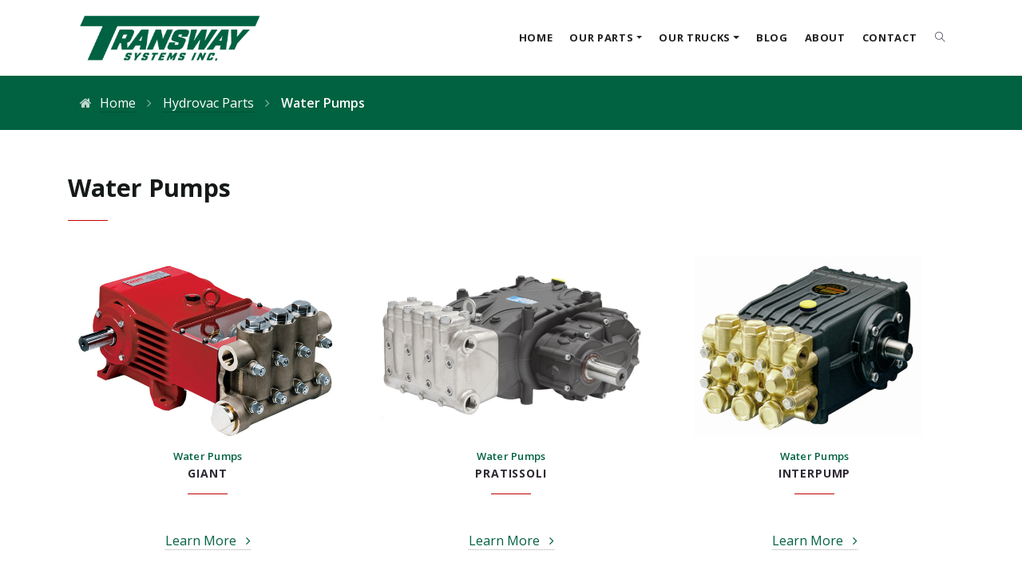

--- FILE ---
content_type: text/html; charset=utf-8
request_url: https://transwaysystems.com/Our-Parts/Hydro-Vac-Parts/Water-Pumps
body_size: 28493
content:
<!DOCTYPE html>
<html  lang="en-US">
<head id="head"><title>
	Transway Systems -  Transway Systems Inc. - 
</title><meta name="generator" content="Kentico 12.0 (build 12.0.6900) FREE LICENSE" /> 
<meta name="description" content="Hydro Excavation Trucks, Septic Tank Pump Trucks, Vacuum Trucks, Municipal and Industrial Vehicles Manufacturer" /> 
<meta charset="UTF-8" /> 
<meta charset="utf-8">
<meta http-equiv="X-UA-Compatible" content="IE=edge">
<meta name="viewport" content="width=device-width, initial-scale=1.0">
<link rel="stylesheet" href="https://stackpath.bootstrapcdn.com/bootstrap/4.3.1/css/bootstrap.min.css" integrity="sha384-ggOyR0iXCbMQv3Xipma34MD+dH/1fQ784/j6cY/iJTQUOhcWr7x9JvoRxT2MZw1T" crossorigin="anonymous">
<link rel="stylesheet" href="/_scg/dist/css/font-awesome.min.css">
<link rel="stylesheet" href="/_scg/dist/css/themify-icons.css">
<link rel="stylesheet" href="/_scg/dist/css/animate.css">
<link rel="stylesheet" href="/_scg/dist/css/magnific-popup.css">
<link rel="stylesheet" href="/_scg/dist/css/styles.min.css">
<script src="https://code.jquery.com/jquery-3.3.1.min.js" integrity="sha256-FgpCb/KJQlLNfOu91ta32o/NMZxltwRo8QtmkMRdAu8="  crossorigin="anonymous"></script>

<style>
.img-wrapper{
height: 225px;
    background: #fff;
    overflow: hidden;
display: block;
border: none;
}
.img-wrapper img{
    object-fit: contain;
    object-position: center;
    position: relative;
    top: 50%;
    transform: translatey(-50%);
}
.custom-intro{
text-align: center;
    background: #006241;
padding: 15px;
}
.hero-text h1, .hero-text h2, .hero-text h3, .hero-text h4, .hero-text h5, .hero-text h6,.custom-intro h1 {
    color: #fff;
    padding: 0;
    font-size: 60px;
    font-weight: 800;
    line-height: 1.1em;
    text-transform: uppercase;
    margin: 0;
}

.navbar-brand>img {
    padding: 0px!important;
    width: 225px!important;
}

#productAccordion a.button{
padding-bottom: 12px;
}
.hero-text strong{
display: inline-block;
    padding: 6px 12px;
    padding-top: 2px;
    background: #006241;
    margin-bottom: 5px;
}
.cta.cta-background_light {
    background: rgba(0, 98, 65, 0.15);
}
.cta-background_light strong{
color: #141917;
}
.navbar-brand>img {
    height: auto;
    padding: 20px 0;
    width: 200px;
    margin-left: 15px;
}
.duplicatable-content ul.list-style,.product-description ul{
list-style: none;
}
.duplicatable-content ul.list-style li::before,.product-description ul li::before {
    content: "\f105";
    font-family: FontAwesome;
    margin-right: 8px;
    color: #006241;
    margin-left: -14px;
    /* list-style-image: url(/StresscreteGroup/media/images/bullet.png); */
}
.list-style-50 li{
 width:50%;
float:left;
}
.mfp-figure:after{
background: #fff;
}
#productAccordion a:hover img{
    -webkit-box-shadow: none;
    box-shadow: none;
    border-color: #fff;
}
.section_title-green{
    display: inline-block;
    padding: 5px 15px;
    background: #006241;
    color: #fff;
    text-transform: uppercase;
}
@media only screen and (max-width: 770px) {
  .logo-light{display:none!important;}
.logo-dark{display:block!important;}
body[data-fixed-nav=True] header #main-nav{background:#fff!important;}
body[data-fixed-nav=True] header #main-nav .nav-item a{color:#222!important}
}
</style>

<script async src="https://www.googletagmanager.com/gtag/js?id=G-F1GGN2HMSN"></script>
<script>
  window.dataLayer = window.dataLayer || [];
  function gtag(){dataLayer.push(arguments);}
  gtag('js', new Date());

  gtag('config', 'G-F1GGN2HMSN');
</script> 
<link href="/App_Themes/Default/Images/favicon.ico" type="image/x-icon" rel="shortcut icon"/>
<link href="/App_Themes/Default/Images/favicon.ico" type="image/x-icon" rel="icon"/>
<link href="/CMSPages/GetResource.ashx?_webparts=677" type="text/css" rel="stylesheet"/>
</head>
<body class="LTR Chrome ENUS ContentBody"  data-fixed-nav="">
    
    <form method="post" action="/Our-Parts/Hydro-Vac-Parts/Water-Pumps" onsubmit="javascript:return WebForm_OnSubmit();" id="form">
<div class="aspNetHidden">
<input type="hidden" name="__CMSCsrfToken" id="__CMSCsrfToken" value="94CZRTEEwjAW2RMRuUVJtPKVADh0Z9O1Gaq6A7xLbD8PYBh7RnGF69hwfBLEt2gq+pbIeiv2gygpc8Jvz1PxM10RuhVo5tRFt1qK7/j8R/0=" />
<input type="hidden" name="__EVENTTARGET" id="__EVENTTARGET" value="" />
<input type="hidden" name="__EVENTARGUMENT" id="__EVENTARGUMENT" value="" />
<input type="hidden" name="__VIEWSTATE" id="__VIEWSTATE" value="NhQhpbWh8YnH79rSZhtR2OdPK+LKj46m+9NA5ZL7bHZxwlLkcA5eSL5FYQQE5hzX32Kld93ojoOnv+rZDtq1gLtdoYUsoNwxR8jG2eGTHz/3hiRt9MD7rxfHIwGlgneo0TV6HPbbNFTMIqU/IJQDoJh9G2VV6rOXGD5c9HG70wNKdMeW9BfkNyWdzquVcRP4FDX/VKQJr17nwH5eD8I1Mk2gPopX72SY6h2g38InVC5kpCzzT15dWak4l8DQV0+352KoPIAppqu+Wm6oDHOlQcSk3GDF9zFAu001RrfxZ1Y7K8Zbi2YDi5J/zNK7NsK5b7y7T4yxwYecxRaVDK/SdQHSlDgmveNB9gFfDYEf1HLkmhwjsim3T15r0XfMF/hmzwBanzzJwgx1PFLOsDUDEzHC1hrGlRheTkxgzEBu7GSyo5Qvc8BHZ980WDL7CIzCrsYVfzIuFDvzLWIXOQjTodg7TBpID1A20lADSIib1Rex49nET6STP/hRz0Gr2SUEXbnSb2z5LHqiOccWGkVP6YbLWc7anScEhfWbtiMralIU1yyx2bQbnY5BaYVgZV8dMuHcOJylDRvb7XEpexvEd4zp7RvzS2IkqMGhVqDteVK0CGQ/06s7bQcH+bf/yMZevZIe1nBP80WlfLidWBBv9fJFOSWBGe8pvv6KVLyCj+Qw1IZ7zOu0kSdSwi5Ups2F2te/W8xUiXA8quKmj2ZiIMNlrM4gUvm0XeR8bC36veftt3l5t4w8P3RpVS+H5hJfHkMNbnVE8Mv1pbaQvs0oKK4uMxJpUSOoC5ChAkMQtxUCbr1/Wdknav4ZkDJ4EKvm64ywNSHvoGLSfWre6Cp9Qk0pK2nP2fiKkKo01sJBVU0Jx8hDGD4s5Rnl0wTLTMEHKCayY0Q5jLObW/etD64vVglfON+ivkpmwbE+UI0szPMi1X08YX0+aC4zARg5/FWRpiDNSjBouJ5nRNmWldCu4+YbPPbmpgCtW3b211ch4mbeHEgTaJX0VV30EQ06GT8bUFeBCm+S9ukt7XAhDfXWUEP1NA9D1xwy79FL2GIqSstkB/fTPljpGvvjXND6/Q64oL6Avju810720Juxg46wvXkCSb/c9RaRz6yIcEgnu2HDex9DhY1NkxeQiCzzcERUOLzu0YVMD+l/HIlsLrUu0pGIagWc91YB59kfjuuviRVoGR7uB/kUmVUfCRUycN9jtagIXMWVGjPRetL9Yuk4gDG/jB2kP3++OuF+rqsfi2g+f04fdy4KQs+G3C7kGGb/WpSWKDtoOmYJFsWweKaPUdoYe9d3PXc5OhSfCV7GCGCI5LD4cxCrJxc4WvAvtEt9LEfJbwp8ki3uZMID4Aby5t0acIYhnm9izdl4vi+EtDS+jqmFems6BLskO9RFgphzUxVA9XWEPSmJHV9/gfoz2Dqe6A8bwOeFhR0tWERzmnrEqjFHlGjdGTpWjMc62PXydj9Y/iyKV0JNJ5CcDj5CxfeANgCffwTxhqHcQGRgVgjUaiTGxJ5dUnHo4huQkSqo7/v4Yq4NxRkpd1NvmrdZa83LtYQVJX0vmAdyqOHpCQw/JFWqOR9mvc6HYttPoC5T+bcED87LbWQDCt4YHB2C2tGfkadO0sMe1LT68dk8MxYBNei/s1zaJiuVdbkmTnhYPqXJ8OcLQtJq/B5tEyaws3gl0zlNRJ+iWp2kjD0bLJC6IKEqO9tNXQDKPjcH6iCcRQzCkQUBO5yClvlY8k+eDpPMjMvKUbdWKTFdRcEypP0l/R775lSTUu54+/4Z9mEE9NmM/[base64]/DVIL8nKX1ejFPllD4fy+8LHNTOTzBc88roWF0hbs8XoWWff874dn/9d8/6t4jK/ckjUm27nKOZ5q62TY3rczMkwdZ5uvk2VFen4trui7S6azKv7LOYzpcryl/dVhsKEUY8iPxztAgueBpbhyKQg=" />
</div>

<script type="text/javascript">
//<![CDATA[
var theForm = document.forms['form'];
if (!theForm) {
    theForm = document.form;
}
function __doPostBack(eventTarget, eventArgument) {
    if (!theForm.onsubmit || (theForm.onsubmit() != false)) {
        theForm.__EVENTTARGET.value = eventTarget;
        theForm.__EVENTARGUMENT.value = eventArgument;
        theForm.submit();
    }
}
//]]>
</script>


<script src="/WebResource.axd?d=pynGkmcFUV13He1Qd6_TZE5wmduNrk42UA8YahvJyab6Sq7yp8-eqGx9CGc3j01ApZhTVIEltHqbV1_RgsGvMg2&amp;t=638942066805310136" type="text/javascript"></script>

<input type="hidden" name="lng" id="lng" value="en-US" />
<script type="text/javascript">
	//<![CDATA[

function PM_Postback(param) { if (window.top.HideScreenLockWarningAndSync) { window.top.HideScreenLockWarningAndSync(1080); } if(window.CMSContentManager) { CMSContentManager.allowSubmit = true; }; __doPostBack('m$am',param); }
function PM_Callback(param, callback, ctx) { if (window.top.HideScreenLockWarningAndSync) { window.top.HideScreenLockWarningAndSync(1080); }if (window.CMSContentManager) { CMSContentManager.storeContentChangedStatus(); };WebForm_DoCallback('m$am',param,callback,ctx,null,true); }
//]]>
</script>
<script src="/ScriptResource.axd?d=NJmAwtEo3Ipnlaxl6CMhvnmCQ6iEVAL6pBUU9QwutsJr5qUtdwKrgZwt4z6qRgceutZcQ3Yubu34zQHQ_jGxJGh9nCxV9ZTEZAjMFgjBveIbfBAKE2AqVOw1UKpjlbG5u1dPCQ8UoZ_i1GEeMEZI1Pyjr2zBJWfm2wE6vXb_ja01&amp;t=32e5dfca" type="text/javascript"></script>
<script src="/ScriptResource.axd?d=dwY9oWetJoJoVpgL6Zq8OBBa9FeUm-l-Iace4fc-GNPOyUYTfVOZPuQwjrQFQd_MSpOB8gfyf7oOYBPUsgAO22IR9etwTHAMP-1CoNA13wCbVdAJcaiWQ8EpFHSnXjYRPjxP190EKG_EhGl5lu_-qGz0epd-8WX7-utbHdSKVs01&amp;t=32e5dfca" type="text/javascript"></script>
<script src="/ScriptResource.axd?d=eE6V8nDbUVn0gtG6hKNX_KAB6Ug1wX_Wsydb82qy6ZfWdqm3A-TTo74zyIabEak810Drv0N9YIu7TrBsAEZNutrKkkTkEZtQaN6x4cJKAm453F_9SJXQSAlS4UqiFcEm0&amp;t=27679117" type="text/javascript"></script>
<script src="/ScriptResource.axd?d=mcAASOSteirJeuV-3by3UddWL3rVNMGN0UsYTytayTV6o0sAoBt1VxWunsvYNxwJafOvWL1GR-kcYAZ3kMekQzYJrI48WcTTDz2uJEMGG9o1&amp;t=27679117" type="text/javascript"></script>
<script src="/ScriptResource.axd?d=jwf4VSQi7LeShc44FJ-gAfShc-3pYYFkZcIjItfRgoHxra-5EwKuoRSXVFumfRQpmKV3u3u_uWZedT64STjG4hExwidnHdHkMaeZC2px0J0qwdrxpDjVj7Qom88UWC1X0&amp;t=27679117" type="text/javascript"></script>
<script src="/ScriptResource.axd?d=HEFpVKbnoeQjkjHkFKu3MHp_fo0KdcmqWyPgGhIDwUQsdpXIqcR6jgAiHuww1SpK6Yit0GTAotidtyieBFkey49xrbkm7DWuIQRZUZSfquE81Qw6Jgpagbu8uEl-craU0&amp;t=27679117" type="text/javascript"></script>
<script src="/ScriptResource.axd?d=X6kQKInQS5YQqruiTh57iAUWpcro7Hu4b6RhNbLaAoZSx7HMawSF0YRn4vUkYU0pY-uDylk6uiKFbGepPa8UpYOMLF9tsOKZymvffceDx3po_vG5wei_HH2I75ormTBr0&amp;t=27679117" type="text/javascript"></script>
<script type="text/javascript">
	//<![CDATA[

var CMS = CMS || {};
CMS.Application = {
  "language": "en",
  "imagesUrl": "/CMSPages/GetResource.ashx?image=%5bImages.zip%5d%2f",
  "isDebuggingEnabled": true,
  "applicationUrl": "/",
  "isDialog": false,
  "isRTL": "false"
};

//]]>
</script>
<script type="text/javascript">
//<![CDATA[
function WebForm_OnSubmit() {
null;
return true;
}
//]]>
</script>

<div class="aspNetHidden">

	<input type="hidden" name="__VIEWSTATEGENERATOR" id="__VIEWSTATEGENERATOR" value="A5343185" />
	<input type="hidden" name="__SCROLLPOSITIONX" id="__SCROLLPOSITIONX" value="0" />
	<input type="hidden" name="__SCROLLPOSITIONY" id="__SCROLLPOSITIONY" value="0" />
</div>
    <script type="text/javascript">
//<![CDATA[
Sys.WebForms.PageRequestManager._initialize('manScript', 'form', ['tctxM',''], [], [], 90, '');
//]]>
</script>

    <div id="ctxM">

</div>
    
<header>
  <nav id="main-nav" class="navbar nav-bar-scroll navbar-expand-lg">
    <div class="container">
      <a title="home" class="navbar-brand" href="/Home">
        <img id="p_lt_ctl00_EditableImage_ucEditableImage_imgImage" class="logo-dark" src="/getmedia/ee5f811a-6798-4f60-91c5-0ec52ab82145/logo.aspx" alt="StressCrete Group" />

<img id="p_lt_ctl00_EditableImage2_ucEditableImage_imgImage" class="logo-light" src="/getmedia/937d1ad4-5905-4ca0-a871-d569c938e858/logo-white.aspx?width=682&amp;height=172&amp;ext=.png" alt="" />


      </a>
      <button class="navbar-toggler" type="button" data-toggle="collapse" data-target="#navbarCollapse" aria-controls="navbarCollapse" aria-expanded="false" aria-label="Toggle navigation">
        <span class="navbar-toggler-icon"><span class="ti-menu"></span></span>
      </button>
      <div class="collapse navbar-collapse" id="navbarCollapse">
        <ul class="navbar-nav  ml-auto">
<li class="nav-item    ">
  <a  class="nav-link " href="/" title="Home">Home</a>
  
  
  
</li>
<li class="nav-item  dropdown   ">
  <a data-toggle='dropdown' role='button' aria-haspopup='true' aria-expanded='false' class="nav-link dropdown-toggle" href="#" title="Our Parts">Our Parts</a>
  
  <ul class="dropdown-menu"><li class="nav-item">
  <a class="nav-link " href="/Our-Parts/Valves" title="Valves">Valves</a>
  
</li>
<li class="nav-item">
  <a class="nav-link " href="/Our-Parts/Hoses-and-Fittings" title="Hoses &amp; Fittings">Hoses &amp; Fittings</a>
  
</li>
<li class="nav-item">
  <a class="nav-link " href="/Our-Parts/Vacuum-Pumps" title="Vacuum Pumps">Vacuum Pumps</a>
  
</li>
<li class="nav-item">
  <a class="nav-link " href="/Our-Parts/Water-System-Components" title="Water System Components">Water System Components</a>
  
</li>
<li class="nav-item">
  <a class="nav-link " href="/Our-Parts/Tank-Components" title="Tank Components">Tank Components</a>
  
</li>
<li class="nav-item">
  <a class="nav-link " href="/Our-Parts/me" title="Electrical &amp; Lighting">Electrical &amp; Lighting</a>
  
</li>
<li class="nav-item">
  <a class="nav-link " href="/Our-Parts/Hydro-Vac-Parts" title="Hydrovac Parts">Hydrovac Parts</a>
  
</li>
</ul>
  
</li>
<li class="nav-item  dropdown   ">
  <a data-toggle='dropdown' role='button' aria-haspopup='true' aria-expanded='false' class="nav-link dropdown-toggle" href="#" title="Our Trucks">Our Trucks</a>
  
  <ul class="dropdown-menu"><li class="nav-item">
  <a class="nav-link " href="/Our-Trucks/Septic-Tank-Vacuum-Trucks" title="Septic Vacuum Trucks">Septic Vacuum Trucks</a>
  
</li>
<li class="nav-item">
  <a class="nav-link " href="/Our-Trucks/Hydrovac-Excavation-Equipment" title="Hydrovac Excavation Equipment">Hydrovac Excavation Equipment</a>
  
</li>
<li class="nav-item">
  <a class="nav-link " href="/Our-Trucks/Municipal-Industrial-Pump-Trucks" title="Municipal Industrial Trucks">Municipal Industrial Trucks</a>
  
</li>
<li class="nav-item">
  <a class="nav-link " href="/Our-Trucks/Toilet-Trucks" title="Toilet Tank Trucks">Toilet Tank Trucks</a>
  
</li>
<li class="nav-item">
  <a class="nav-link " href="/Our-Trucks/Custom-Trucks" title="Custom Trucks">Custom Trucks</a>
  
</li>
</ul>
  
</li>
<li class="nav-item    ">
  <a  class="nav-link " href="/News" title="Blog">Blog</a>
  
  
  
</li>
<li class="nav-item    ">
  <a  class="nav-link " href="/About" title="About">About</a>
  
  
  
</li>
<li class="nav-item    ">
  <a  class="nav-link " href="/Contact" title="Contact">Contact</a>
  
  
  
</li>

<li class="nav-item hidden-sm hidden-xs">
<a class="search-toggle">
					<span class="ti-search"></span>
                                    <span class="ti-close" style="display: none;"></span>
                                </a>
</li>
</ul>
      </div>
    </div>
  </nav>
  <div class="search-header">
    <div class="sidenav-search_box">
      <div class="container">
<div class="col-md-12"><div id="p_lt_ctl02_SmartSearchBox_pnlSearch" class="searchBox" onkeypress="javascript:return WebForm_FireDefaultButton(event, &#39;p_lt_ctl02_SmartSearchBox_btnSearch&#39;)">
	
    <label for="p_lt_ctl02_SmartSearchBox_txtWord" id="p_lt_ctl02_SmartSearchBox_lblSearch" style="display:none;">Search for:</label>
    <input type="hidden" name="p$lt$ctl02$SmartSearchBox$txtWord_exWatermark_ClientState" id="p_lt_ctl02_SmartSearchBox_txtWord_exWatermark_ClientState" /><input name="p$lt$ctl02$SmartSearchBox$txtWord" type="text" maxlength="1000" id="p_lt_ctl02_SmartSearchBox_txtWord" class="form-control" />
    <input type="submit" name="p$lt$ctl02$SmartSearchBox$btnSearch" value="Search" id="p_lt_ctl02_SmartSearchBox_btnSearch" class="btn btn-default" />
    
    <div id="p_lt_ctl02_SmartSearchBox_pnlPredictiveResultsHolder" class="predictiveSearchHolder">

	</div>

</div>
</div>
</div>
    </div>
  </div> <!--Search Header -->
</header>
<main id="content">
  

<div class="main-container">
  <section class="sub-header first-child">
    <div class="grid-overlay2">       
      <div class="container">
        <div class="col-xs-12 col-sm-12 col-md-12 col-lg-12">
          <i class="fa fa-home"></i> <a href="/Home">Home</a><span class="fa fa-angle-right"></span><a href="/Our-Parts/Valves" class="CMSBreadCrumbsLink">Our Parts</a> <span class="fa fa-angle-right"></span> <a href="/Our-Parts/Hydro-Vac-Parts" class="CMSBreadCrumbsLink">Hydrovac Parts</a> <span class="fa fa-angle-right"></span> <span  class="CMSBreadCrumbsCurrentItem">Water Pumps</span>

        </div>
      </div>
	</div>
  </section>
  <section class="duplicatable-content">
    <div class="container">
      <div class="row">
        <div class="col-md-12">
          <h2 class="section_title">Water Pumps



</h2>
<span class="hr-small"></span>
<div style="text-align: center;">&nbsp; &nbsp;</div>




<div class="products-container row">
<div class="col-md-4 image-col image-col_product text-center margin-bottom-md">
  <a class="img-wrapper" href="/Our-Parts/Hydro-Vac-Parts/Water-Pumps/Giant" title="Giant" href="/Our-Parts/Hydro-Vac-Parts/Water-Pumps/Giant">
    <img alt="Giant" data-src="/getmedia/d054a67a-b216-4834-8410-959f6575f03e/Giant.aspx?width=650&height=450&ext=.jpg" src="" class="lazy img-fluid image-col_img margin-bottom-xs"/>
  </a>
  <div class="image-col_title">
    <span class="image-col_subtitle">
      Water Pumps
       </span>
       Giant
  </div>
  <div>
    <span class="hr-small"></span>
  </div>
  <div class="image-col_content">
    <p></p>
    <a class="read-more" href="/Our-Parts/Hydro-Vac-Parts/Water-Pumps/Giant" title="Giant" href="/Our-Parts/Hydro-Vac-Parts/Water-Pumps/Giant">Learn More</a>
  </div>
</div>

<div class="col-md-4 image-col image-col_product text-center margin-bottom-md">
  <a class="img-wrapper" href="/Our-Parts/Hydro-Vac-Parts/Water-Pumps/Pratissoli" title="Pratissoli" href="/Our-Parts/Hydro-Vac-Parts/Water-Pumps/Pratissoli">
    <img alt="Pratissoli" data-src="/getmedia/af321f34-faa7-4a30-a65c-d0c2eb30ca92/Pratissoli-pump_1.aspx?width=650&height=450&ext=.jpg" src="" class="lazy img-fluid image-col_img margin-bottom-xs"/>
  </a>
  <div class="image-col_title">
    <span class="image-col_subtitle">
      Water Pumps
       </span>
       Pratissoli
  </div>
  <div>
    <span class="hr-small"></span>
  </div>
  <div class="image-col_content">
    <p></p>
    <a class="read-more" href="/Our-Parts/Hydro-Vac-Parts/Water-Pumps/Pratissoli" title="Pratissoli" href="/Our-Parts/Hydro-Vac-Parts/Water-Pumps/Pratissoli">Learn More</a>
  </div>
</div>

<div class="col-md-4 image-col image-col_product text-center margin-bottom-md">
  <a class="img-wrapper" href="/Our-Parts/Hydro-Vac-Parts/Water-Pumps/INTERPUMP" title="Interpump" href="/Our-Parts/Hydro-Vac-Parts/Water-Pumps/INTERPUMP">
    <img alt="Interpump" data-src="/getmedia/b3eec37f-addc-4b4f-9a81-34ef63b5bb80/Interpump-Pump.aspx?width=650&height=450&ext=.jpg" src="" class="lazy img-fluid image-col_img margin-bottom-xs"/>
  </a>
  <div class="image-col_title">
    <span class="image-col_subtitle">
      Water Pumps
       </span>
       Interpump
  </div>
  <div>
    <span class="hr-small"></span>
  </div>
  <div class="image-col_content">
    <p></p>
    <a class="read-more" href="/Our-Parts/Hydro-Vac-Parts/Water-Pumps/INTERPUMP" title="Interpump" href="/Our-Parts/Hydro-Vac-Parts/Water-Pumps/INTERPUMP">Learn More</a>
  </div>
</div>

<div class="col-md-4 image-col image-col_product text-center margin-bottom-md">
  <a class="img-wrapper" href="/Our-Parts/Hydro-Vac-Parts/Water-Pumps/General" title="General" href="/Our-Parts/Hydro-Vac-Parts/Water-Pumps/General">
    <img alt="General" data-src="/getmedia/94edad03-6e91-436e-ae68-ce2e0123a544/General.aspx?width=650&height=450&ext=.jpg" src="" class="lazy img-fluid image-col_img margin-bottom-xs"/>
  </a>
  <div class="image-col_title">
    <span class="image-col_subtitle">
      Water Pumps
       </span>
       General
  </div>
  <div>
    <span class="hr-small"></span>
  </div>
  <div class="image-col_content">
    <p></p>
    <a class="read-more" href="/Our-Parts/Hydro-Vac-Parts/Water-Pumps/General" title="General" href="/Our-Parts/Hydro-Vac-Parts/Water-Pumps/General">Learn More</a>
  </div>
</div>

<div class="col-md-4 image-col image-col_product text-center margin-bottom-md">
  <a class="img-wrapper" href="/Our-Parts/Hydro-Vac-Parts/Water-Pumps/Pumptec" title="Pumptec" href="/Our-Parts/Hydro-Vac-Parts/Water-Pumps/Pumptec">
    <img alt="Pumptec" data-src="/getmedia/e3570c89-a41a-44e1-a534-b026b57948ee/Pumptec.aspx?width=650&height=450&ext=.jpg" src="" class="lazy img-fluid image-col_img margin-bottom-xs"/>
  </a>
  <div class="image-col_title">
    <span class="image-col_subtitle">
      Water Pumps
       </span>
       Pumptec
  </div>
  <div>
    <span class="hr-small"></span>
  </div>
  <div class="image-col_content">
    <p></p>
    <a class="read-more" href="/Our-Parts/Hydro-Vac-Parts/Water-Pumps/Pumptec" title="Pumptec" href="/Our-Parts/Hydro-Vac-Parts/Water-Pumps/Pumptec">Learn More</a>
  </div>
</div>

<div class="col-md-4 image-col image-col_product text-center margin-bottom-md">
  <a class="img-wrapper" href="/Our-Parts/Hydro-Vac-Parts/Water-Pumps/Shurflo" title="Shurflo" href="/Our-Parts/Hydro-Vac-Parts/Water-Pumps/Shurflo">
    <img alt="Shurflo" data-src="/getmedia/033ce2fb-ecd8-4a49-8fd1-c1c5de1d6bb3/Shurflo.aspx?width=650&height=450&ext=.jpg" src="" class="lazy img-fluid image-col_img margin-bottom-xs"/>
  </a>
  <div class="image-col_title">
    <span class="image-col_subtitle">
      Water Pumps
       </span>
       Shurflo
  </div>
  <div>
    <span class="hr-small"></span>
  </div>
  <div class="image-col_content">
    <p></p>
    <a class="read-more" href="/Our-Parts/Hydro-Vac-Parts/Water-Pumps/Shurflo" title="Shurflo" href="/Our-Parts/Hydro-Vac-Parts/Water-Pumps/Shurflo">Learn More</a>
  </div>
</div>

<div class="col-md-4 image-col image-col_product text-center margin-bottom-md">
  <a class="img-wrapper" href="/Our-Parts/Hydro-Vac-Parts/Water-Pumps/Myers" title="Myers" href="/Our-Parts/Hydro-Vac-Parts/Water-Pumps/Myers">
    <img alt="Myers" data-src="/getmedia/8e34daa4-38b4-4ab5-a0ae-2f9d25371b38/Myers.aspx?width=650&height=450&ext=.jpg" src="" class="lazy img-fluid image-col_img margin-bottom-xs"/>
  </a>
  <div class="image-col_title">
    <span class="image-col_subtitle">
      Water Pumps
       </span>
       Myers
  </div>
  <div>
    <span class="hr-small"></span>
  </div>
  <div class="image-col_content">
    <p></p>
    <a class="read-more" href="/Our-Parts/Hydro-Vac-Parts/Water-Pumps/Myers" title="Myers" href="/Our-Parts/Hydro-Vac-Parts/Water-Pumps/Myers">Learn More</a>
  </div>
</div>

<div class="col-md-4 image-col image-col_product text-center margin-bottom-md">
  <a class="img-wrapper" href="/Our-Parts/Hydro-Vac-Parts/Water-Pumps/Flojet" title="Flojet" href="/Our-Parts/Hydro-Vac-Parts/Water-Pumps/Flojet">
    <img alt="Flojet" data-src="/getmedia/29d08548-9693-458f-a0d6-0f11492d400e/Flojet.aspx?width=650&height=450&ext=.jpg" src="" class="lazy img-fluid image-col_img margin-bottom-xs"/>
  </a>
  <div class="image-col_title">
    <span class="image-col_subtitle">
      Water Pumps
       </span>
       Flojet
  </div>
  <div>
    <span class="hr-small"></span>
  </div>
  <div class="image-col_content">
    <p></p>
    <a class="read-more" href="/Our-Parts/Hydro-Vac-Parts/Water-Pumps/Flojet" title="Flojet" href="/Our-Parts/Hydro-Vac-Parts/Water-Pumps/Flojet">Learn More</a>
  </div>
</div>


</div><style>
.sub-header .col-lg-12 .fa-angle-right:first-of-type {
    display: none;
}
.sub-header .col-lg-12 .CMSBreadCrumbsLink:first-child {
    display: none;
}
</style>

<script>
$('.CMSBreadCrumbsLink').first().remove();
</script>
        </div>
        <div class="col-sm-12">
          
        </div>
      </div>
    </div>
  </section>
  <section class="zone-bottom">
    
  </section>
</div>
</main>
<footer>
  <div class="footer">
    <div class="container">
      <div class="row">
        <div class="col-md-4">
          <img id="p_lt_ctl04_EditableImage1_ucEditableImage_imgImage" src="/getmedia/937d1ad4-5905-4ca0-a871-d569c938e858/logo-white.aspx" alt="" />

<p><strong>&nbsp;<br />
Transway Systems Inc.</strong><br />
314 Lake Ave. N.<br />
HAMILTON, ON L8E 3A2</p>





        </div>
        <div class="col-md-2">
          <div><strong class="no-margin-bottom">Navigation</strong></div>
          &nbsp;
<ul>
	<li><a href="/Home" title="Homepage">Home</a></li>
	<li><a href="/Careers" title="Homepage">Careers</a></li>
	<li><a href="/News" title="Homepage">News</a></li>
	<li><a href="/About">About</a></li>
	<li><a href="/Contact">Contact</a></li>
</ul>





        </div>
        <div class="col-md-3 footer-social">
          <div class="no-margin-bottom"><strong>Our Trucks</strong></div>
&nbsp;

<ul>
	<li><a href="/Our-Trucks/Septic-Tank-Vacuum-Trucks" title="Septic Tank Pump Trucks">Septic Tank Pump Trucks</a></li>
	<li><a href="/Our-Trucks/Hydrovac-Excavation-Equipment">Hydro Excavation Trucks</a></li>
	<li><a href="/Our-Trucks/Municipal-Industrial-Pump-Trucks">Municipal Industrial Trucks</a></li>
	<li><a href="/Our-Trucks/Toilet-Trucks">Toilet Trucks</a></li>
	<li><a href="/Our-Trucks/Custom-Trucks">Custom Trucks</a></li>
</ul>





        </div>
        <div class="col-md-3 footer-social">
          <div class="no-margin-bottom"><strong>Connect With Us</strong></div>
&nbsp;<br />
<a href="tel:1-905-578-1000">Toll Free: 1-800-263-4508 Direct: 1-905-578-1000<br />
sales@transwaysystems.com</a><br />
<a href="mailto:parts@transwaysystems.com" title="contact Transway Inc.">parts@transwaysystems.com</a><br />
&nbsp;&nbsp;
<div class="social-icons"><span class="icon"><a href="https://ca.linkedin.com/company/transway-systems-inc." id="p_lt_ctl04_SMB_LinkedIn" target="_blank" title="Transway LinkedIn"><span class="fa fa-linkedin"><span class="hidden">&nbsp;</span></span></a></span> <span class="icon"><a href="https://www.youtube.com/channel/UCuzRnRuJTptCpxKO-Sm94Lg" id="p_lt_ctl04_SMB_YouTube" target="_blank" title="Transway Youtube"><span class="fa fa-youtube-play"><span class="hidden">&nbsp;</span></span></a></span> <span class="hidden">&nbsp;</span> <span class="icon"><a href="https://www.instagram.com/transwaysystems/?hl=en" target="_blank" title="Transway Instagram"><span class="fa fa-instagram"><span class="hidden">&nbsp;</span></span></a></span> <span class="icon"><a href="http://www.facebook.com/transwaysystemsinc/" target="_blank" title="Transway Instagram"><span class="fa fa-facebook"><span class="hidden">&nbsp;</span></span></a></span> <span class="icon"><a href="https://twitter.com/transwaysystems" target="_blank" title="Transway Instagram"><span class="fa fa-twitter"><span class="hidden">&nbsp;</span></span></a></span></div>









        </div>
      </div>
    </div>
  </div>
  <div class="bottom-footer">
    <div class="container">
      <div class="row">
        <div class="col-md-6">
          <div style="text-align: left;">&copy; Copyright <span id="year">2025</span>&nbsp;- Transway Systems Inc.</div>





        </div>
        <div class="col-md-6">
          <div style="text-align: right;"><a href="http://airwhistle.com/" target="_blank"><img alt="Air Whistle Media" src="/getmedia/099aec72-488d-428a-90ea-af7c99c809c0/awm-logo.aspx" /></a></div>





        </div>
      </div>
    </div>
  </div>
</footer>

<script src="https://cdnjs.cloudflare.com/ajax/libs/popper.js/1.14.7/umd/popper.min.js" integrity="sha384-UO2eT0CpHqdSJQ6hJty5KVphtPhzWj9WO1clHTMGa3JDZwrnQq4sF86dIHNDz0W1" crossorigin="anonymous"></script>
<script src="https://stackpath.bootstrapcdn.com/bootstrap/4.3.1/js/bootstrap.min.js" integrity="sha384-JjSmVgyd0p3pXB1rRibZUAYoIIy6OrQ6VrjIEaFf/nJGzIxFDsf4x0xIM+B07jRM" crossorigin="anonymous"></script>
<script src="/_scg/dist/js/jquery.magnific-popup.min.js"></script>
<script src="/_scg/dist/js/site.min.js"></script>
<script src="https://cdnjs.cloudflare.com/ajax/libs/jquery.lazy/1.7.10/jquery.lazy.min.js"></script>
<script>
  $(function($) {
    $("a[href$='pdf']").attr('target','_blank');
    $(".lazy").Lazy({
      scrollDirection: 'vertical',
      effect: 'fadeIn',
      effectTime: 500,
      visibleOnly: true,
      threshold : 100,
    });
  });
</script>

    
    

<script type="text/javascript">
//<![CDATA[

var callBackFrameUrl='/WebResource.axd?d=beToSAE3vdsL1QUQUxjWdfUN7hdROxllfzrCZatF1a6Jh4LGoctPKvqULLAmkTzAHHG0c3y1ooBuT7exCxjhwg2&t=638942066805310136';
WebForm_InitCallback();
theForm.oldSubmit = theForm.submit;
theForm.submit = WebForm_SaveScrollPositionSubmit;

theForm.oldOnSubmit = theForm.onsubmit;
theForm.onsubmit = WebForm_SaveScrollPositionOnSubmit;
Sys.Application.add_init(function() {
    $create(Sys.Extended.UI.TextBoxWatermarkBehavior, {"ClientStateFieldID":"p_lt_ctl02_SmartSearchBox_txtWord_exWatermark_ClientState","id":"p_lt_ctl02_SmartSearchBox_txtWord_exWatermark","watermarkText":"Search for..."}, null, null, $get("p_lt_ctl02_SmartSearchBox_txtWord"));
});
//]]>
</script>
</form>
</body>
</html>


--- FILE ---
content_type: text/css
request_url: https://transwaysystems.com/_scg/dist/css/styles.min.css
body_size: 69166
content:
@import url(https://fonts.googleapis.com/css?family=Open+Sans:300,400,600,700,800);a,a:hover{text-decoration:none}body{background-color:#FFF;color:#3d404b;font-family:Open Sans,sans-serif;margin:0;padding:0;font-size:16px;max-width:100vw;overflow-x:hidden}html{text-rendering:optimizeLegibility!important;-webkit-font-smoothing:antialiased!important}.duplicatable-content{font-family:Open Sans,serif}.duplicatable-content ul li{margin-bottom:4px;list-style-image:url(/StresscreteGroup/media/images/bullet.png)}p{line-height:1.9em;margin-bottom:25px}a{border-bottom:1px dotted rgba(0,0,0,.35);color:#006241}a:hover{color:#c30000}h1,h2,h3,h4,h5,h6{font-family:Open Sans,sans-serif;color:#141917;letter-spacing:.03em;font-weight:700}.dark,.dark a,.dark h1,.dark h2,.dark h3,.dark h4,.dark h5,.dark h6,.dark p{color:#fff}.page-title{margin-top:0;font-weight:800;font-size:38px}.page-title em{font-style:normal;font-weight:300}.filters a,.news-date,.news-tags,.press-date{font-style:italic}h1{font-size:32px;line-height:1.4em}.no-padding{padding:0!important}.no-padding-left{padding-left:0!important}.no-padding-right{padding-right:0!important}.no-padding-top{padding-top:0!important}.padding-top-xs{padding-top:15px!important}.padding-top-sm{padding-top:25px!important}.padding-top-md{padding-top:50px!important}.padding-top-lg{padding-top:75px!important}.padding-top-xl{padding-top:100px!important}.no-padding-bottom{padding-bottom:0!important}.padding-bottom-xs{padding-bottom:15px!important}.padding-bottom-sm{padding-bottom:25px!important}.padding-bottom-md{padding-bottom:50px!important}.padding-bottom-lg{padding-bottom:75px!important}.padding-bottom-xl{padding-bottom:100px!important}.padding-right-sm{padding-left:25px!important}.padding-right-md{padding-left:50px!important}.padding-left-sm{padding-left:25px!important}.padding-left-md{padding-left:50px!important}.no-margin-top{margin-top:0!important}.margin-top-xs{margin-top:15px!important}.margin-top-sm{margin-top:25px!important}.margin-top-md{margin-top:50px!important}.margin-top-lg{margin-top:75px!important}.margin-top-xl{margin-top:100px!important}.no-margin-bottom{margin-bottom:0!important}.margin-bottom-xs{margin-bottom:15px!important}.margin-bottom-sm{margin-bottom:25px!important}.margin-bottom-md{margin-bottom:50px!important}.margin-bottom-lg{margin-bottom:75px!important}.margin-bottom-xl{margin-bottom:100px!important}span.hr-small{display:inline-block;width:50px;height:1px;background:#c30000;margin:15px 0}.delayOne{animation-delay:.3s}.delayTwo{animation-delay:.6s}.delayThree{animation-delay:.9s}.dark{background:#141917}.light{background:#f3f6fb}.content-side{padding-left:40px}.btn-secondary{color:#fff!important;background-color:#141917!important;border-color:#141917!important}.btn-secondary:hover{background-color:#c30000!important;border-color:#c30000!important}.btn-secondary.active{background-color:#006241!important;border-color:#006241!important}.btn-secondary.active:hover{background-color:#c30000!important;border-color:#c30000!important}.FormButton.btn-primary,.button,div.button{padding:12px 30px;display:inline-block;font-size:12px;background:#006241;font-family:Open Sans,sans-serif;text-transform:uppercase;color:#fff!important;letter-spacing:.08em;font-weight:700;border:0;border-radius:0;transition:all .3s cubic-bezier(.25,.8,.25,1)}.FormButton.btn-primary:hover,.button:hover,div.button:hover{background:#006241;color:#fff!important}.FormButton.btn-primary.button-lg,.button.button-lg,div.button.button-lg{padding:18px 36px;font-size:15px}.FormButton.btn-primary.button-arrow::after,.button.button-arrow::after,div.button.button-arrow::after{content:"\f105";font-family:FontAwesome;margin-left:12px;display:inline-block;transition:all ease .3s}.FormButton.btn-primary.button-arrow:hover::after,.button.button-arrow:hover::after,div.button.button-arrow:hover::after{margin-left:-5px;padding-left:25px}.FormButton.btn-primary.button-hollow,.button.button-hollow,div.button.button-hollow{background:0 0!important;border:1px solid #006241;text-shadow:none;color:#333!important}.FormButton.btn-primary.button-hollow:hover,.button.button-hollow:hover,div.button.button-hollow:hover{color:#fff!important;background:#006241!important}.FormButton.btn-primary.button-hollow.button-white,.button.button-hollow.button-white,div.button.button-hollow.button-white{color:#fff!important;border:1px solid #fff;background:0 0!important}.FormButton.btn-primary.button-hollow.button-white:hover,.button.button-hollow.button-white:hover,div.button.button-hollow.button-white:hover{color:#222!important;background:#fff!important}.FormButton.btn-primary.button-white,.button.button-white,div.button.button-white{color:#333!important;background:#fff!important;text-shadow:none;border:1px solid rgba(0,0,0,.14)}.FormButton.btn-primary.button-white:hover,.button.button-white:hover,div.button.button-white:hover{color:#333!important}.FormButton.btn-primary.button-red,.button.button-red,div.button.button-red{color:#fff!important;background:#c55959!important;text-shadow:none;border:1px solid rgba(0,0,0,.14)}.FormButton.btn-primary.button-red:hover,.button.button-red:hover,div.button.button-red:hover{color:#fff!important}.FormButton.btn-primary.button-alt,.button.button-alt,div.button.button-alt{color:#fff!important;background:#c30000!important;text-shadow:none;border:none}.FormButton.btn-primary.button-alt:hover,.button.button-alt:hover,div.button.button-alt:hover{color:#fff!important}.FormButton.btn-primary.btn-default[disabled],.button.btn-default[disabled],div.button.btn-default[disabled]{opacity:.8}.FormButton.btn-primary.btn-default[disabled]:hover,.button.btn-default[disabled]:hover,div.button.btn-default[disabled]:hover{background:#006241;border-color:rgba(0,0,0,.11)}.brand-color{color:#006241!important}.secondary-color{color:#c30000!important}section{background:#fff;padding:55px 0}.fancy-rule{width:100%;height:14px;border-bottom:1px solid #eee;text-align:center;margin:25px 0}.fancy-rule span{font-size:18px;color:#eee;background-color:#fff;padding:0 10px;margin-top:20px}p.intro{font-size:1.2em;margin:0 auto;color:#666}.load-wrapper{position:fixed;top:0;left:0;height:100vh;width:100vw;background:#fff;z-index:9999}#top,.contact-us,.contact-us .contact-us_number,.loader,.slide-content_text,.top-bar,.top-bar .social-icon{position:relative}.carousel-control.left,.carousel-control.right{background-image:none;filter:none;background-repeat:repeat-x}.load-wrapper img{max-width:275px}.loader,.loader:after{border-radius:50%;width:10em;height:10em}.loader{margin:60px auto;font-size:10px;text-indent:-9999em;border-top:1.1em solid rgba(240,80,32,.59);border-right:1.1em solid rgba(240,80,32,.59);border-bottom:1.1em solid rgba(240,80,32,.59);border-left:1.1em solid #006241;-webkit-transform:translateZ(0);-ms-transform:translateZ(0);transform:translateZ(0);-webkit-animation:load8 1.1s infinite linear;animation:load8 1.1s infinite linear}@-webkit-keyframes load8{0%{-webkit-transform:rotate(0);transform:rotate(0)}100%{-webkit-transform:rotate(360deg);transform:rotate(360deg)}}@keyframes load8{0%{-webkit-transform:rotate(0);transform:rotate(0)}100%{-webkit-transform:rotate(360deg);transform:rotate(360deg)}}.image-right{float:right}.read-more::after{content:"\f105";font-family:FontAwesome;margin-left:12px;display:inline-block;transition:all ease .3s}.read-more:hover::after{margin-left:-5px;padding-left:25px}.carousel-control.right{left:auto;right:46%}.carousel-control.left{left:46%}.carousel-control{text-shadow:none!important;opacity:1!important;width:28px;height:28px;line-height:22px;background:0 0;border:1px solid #fff;top:125%!important;color:#fff}.carousel-control:hover{background:#fff;color:#000}.center-container{height:100%;width:100%;display:table}.center-v{width:100%;display:table-cell;vertical-align:middle}.details{margin-bottom:50px}#page-content{padding:50px 0;background:#fff;min-height:100vh}#top{width:100%;color:#fff;background-size:cover;background-repeat:no-repeat;height:100vh}#top #heroSlider,#top #heroSlider .carousel-inner,#top #heroSlider .carousel-inner .carousel-item{height:100%}header{background:#fff}.hero-slider{padding:0}.hero-text .button{padding:15px 35px;display:inline-block;font-weight:700;margin-top:25px;background:#fff;color:#222!important}.hero-text .button:hover{background-color:#006241;color:#fff!important}.hero-text p{font-size:1.8em;letter-spacing:.03em}.hero-text h1,.hero-text h2,.hero-text h3,.hero-text h4,.hero-text h5,.hero-text h6{color:#fff;padding:0;font-size:50px;font-weight:700;line-height:1.1em;text-transform:uppercase;margin:0}#top .carousel-item{height:100%;background-size:cover;background-position:bottom}#top .carousel-item .center-container{position:relative;z-index:2}.top-bar{height:30px;padding:2.5px 10px 2.5px 0;z-index:255;font-size:12px;bottom:-20px;margin-top:-10px;text-transform:uppercase;letter-spacing:.03em;line-height:30px}.top-bar .spcer{padding:0 10px}.top-bar a{border-bottom:none;display:inline-block}.top-bar .social-icon{border:1px solid rgba(51,51,51,.2);top:2px;float:right;margin-right:0;margin-left:10px}.top-bar .social-icon:hover{box-shadow:none}.contact-us{line-height:normal!important;top:2px;width:190px;border-right:1px solid #eee;margin-right:35px}.contact-us img{width:25px;height:25px;margin-top:10px;margin-left:10px;margin-right:10px;float:left}.contact-us .contact-us_header{font-size:14px;width:75%;display:inline-block;color:#222;text-align:left;font-weight:600;float:left;padding-top:2px}.contact-us .contact-us_number{width:75%;left:-3px;display:inline-block;text-align:left}.slide-content_text{width:65%;margin-left:10%;z-index:2}.slide-content_text h1{font-size:4.5em;line-height:1.2em;letter-spacing:normal;font-weight:900;margin-top:0}.slide-content_text .button{padding:16px 40px;margin-top:15px}.slide-content_image{position:absolute;right:0;width:50%;top:10%}.carousel-fade .carousel-inner .item{transition-property:opacity}.carousel-fade .carousel-inner .active.left,.carousel-fade .carousel-inner .active.right,.carousel-fade .carousel-inner .item{opacity:0}.carousel-fade .carousel-inner .active,.carousel-fade .carousel-inner .next.left,.carousel-fade .carousel-inner .prev.right{opacity:1}.carousel-fade .carousel-inner .active.left,.carousel-fade .carousel-inner .active.right,.carousel-fade .carousel-inner .next,.carousel-fade .carousel-inner .prev{left:0;transform:translate3d(0,0,0)}.carousel-fade .carousel-control{z-index:2}.carousel-indicators .active{width:50px;height:4px;opacity:1;margin:0;background-color:#fff;position:relative;top:-1px}.carousel-indicators li{display:inline-block;width:50px;height:4px;margin:1px;text-indent:-999px;cursor:pointer;background-color:#fff;border:1px solid #fff;border-radius:10px;opacity:.4}.carousel-control.left span.fa,.carousel-control.right span.fa{font-size:14px}.breadcrumbs{padding:45px 0}.breadcrumbs i{color:#fff}.breadcrumbs h1{margin-top:0;font-weight:800}.breadcrumbs .breadcrumbs-item{color:rgba(255,255,255,.61)}.breadcrumbs a,body[data-fixed-nav=True] header #main-nav .nav-item a{color:#fff}.breadcrumbs .breadcrumbs-item_current{font-weight:600;color:#fff}.carousel-inner::after{content:"";height:100%;width:100%;position:absolute;top:0;left:0;background-image:url(/StresscreteGroup/media/images/grid.png);z-index:1}#main-nav,.navbar-header{height:95px}body[data-fixed-nav=True] header{position:absolute;top:0;left:0;width:100%;z-index:999;background:0 0}body[data-fixed-nav=True] header #main-nav{background:rgba(255,255,255,0);transition:all ease .3s}body[data-fixed-nav=True] header #main-nav .logo-dark{display:none}body[data-fixed-nav=True] header #main-nav .logo-light{display:block}body[data-fixed-nav=True] header #main-nav .dropdown-menu .nav-item a{color:#3d404b}body[data-fixed-nav=True] header #main-nav .dropdown-menu .nav-item a:hover{color:#006241}body[data-fixed-nav=True] header #main-nav.dd-nav-cover{background:#141917}.navigation{min-height:95px}#main-nav{width:100%;background:#fff;top:0;left:0;padding:0}#main-nav .logo-light{display:none}#main-nav a{border-bottom:0}#main-nav.main-nav_fixed{position:fixed;z-index:255}.navbar{border:none;margin-bottom:0;min-height:70px}.navbar-collapse{animation-delay:.8s}.navbar-brand{padding:0;height:100%}.navbar-brand>img{height:auto;padding:25px 0;width:175px;margin-left:15px}.navbar-default{background-color:#fff;border:none;border-radius:0;clear:both}.nav-item a{font-family:Open Sans,sans-serif;padding:0 10px;transition:all ease .5s;-webkit-transition:all ease .5s;color:#222;line-height:95px;font-size:13px;text-transform:uppercase;font-weight:700;letter-spacing:.05em;margin-left:5px;border-bottom:none}.nav-item a:focus,.nav-item a:hover{color:#006241}.nav-item.active a,.nav-item.active a:focus,.nav-item.active a:hover{color:#006241;background:0 0}.btn-default.active,.btn-default:active,.btn-default:focus,.btn-default:hover{border-color:transparent}.navbar .navbar-collapse{text-align:center}.navbar-fixed-top .search-toggle{margin-right:0}.dropdown-menu>.active>a,.dropdown-menu>.active>a:focus,.dropdown-menu>.active>a:hover{border-bottom:1px solid #eee!important}.navbar-default .navbar-nav>.open>a,.navbar-default .navbar-nav>.open>a:focus,.navbar-default .navbar-nav>.open>a:hover{color:#222;font-weight:700}.navbar-default .dropdown.open{background:#eee}.navbar-default .dropdown-menu>li{border-bottom:1px dotted #eee!important}.navbar-nav .dropdown-menu{min-width:225px;border-radius:4px;margin-top:-5px;box-shadow:0 4px 29px rgba(0,0,0,.15),0 6px 7px rgba(0,0,0,.15);padding:5px;border:0;left:50%;transform:translateX(-50%);transition:all ease .5s;-webkit-transition:all ease .5s}.navbar-nav .dropdown-menu a{padding:3px 8px;border-radius:0;line-height:normal;text-transform:initial;font-size:14px;font-weight:400;border-bottom:1px solid #eee!important;letter-spacing:normal}.dropdown.mm-dd{position:initial}.dropdown-menu>.active>a,.dropdown-menu>.active>a:focus,.dropdown-menu>.active>a:hover{color:#222;text-decoration:none;background-color:#fff;outline:0;font-weight:600}.dd-mega-menu{position:absolute;top:95px;left:0;width:100%;background:#141917;opacity:0;z-index:9995;transition:all ease .6s;padding:0 0 30px;border-bottom:3px solid rgba(255,255,255,.19);-webkit-box-shadow:0 19px 38px rgba(0,0,0,.08),0 15px 12px rgba(0,0,0,.05);box-shadow:0 19px 38px rgba(0,0,0,.08),0 15px 12px rgba(0,0,0,.05);height:0;overflow:hidden;visibility:hidden}.dd-mega-menu .dropdown-menu{background:0 0;position:relative!important;box-shadow:none;width:100%}.dd-mega-menu .dropdown-menu a{color:#fff;border-left:2px solid #006241;border-radius:0;margin-bottom:12px}.dd-mega-menu li{width:20%;display:inline-block;vertical-align:top;padding-right:15px;position:relative;padding-top:30px}.dd-mega-menu li::after{content:"";width:1px;position:absolute;top:0;right:7.5px;background:#fff;opacity:.25;height:100%}.dd-mega-menu .mm-subnav{padding:0 0 0 8px}.dd-mega-menu .mm-subnav li{width:100%;display:block;padding-right:0;padding-top:0}.dd-mega-menu .mm-subnav li::after{display:none}.dd-mega-menu .mm-subnav li::before{content:"\f105";font-family:FontAwesome;margin-right:8px;color:#c30000;display:inline-block}.cta,.cta a,.cta h1,.cta h2,.cta h3,.cta h4,.cta h5,.cta h6,.cta p,.cta.cta-background_dark a,.cta.cta-background_dark h1,.cta.cta-background_dark h2,.cta.cta-background_dark h3,.cta.cta-background_dark h4,.cta.cta-background_dark h5,.cta.cta-background_dark h6,.cta.cta-background_dark p{color:#fff}.dd-mega-menu .mm-subnav li a{font-weight:400;text-transform:initial;border-left:none;border-radius:0;margin-bottom:4px;display:inline-block;margin-left:0!important;padding-left:0!important}.dd-mega-menu .mm-subnav li a:hover{margin-left:8px!important}.mm-dd.show .dd-mega-menu{opacity:1;height:auto;overflow:auto;visibility:visible}.blogShort,.cd-timeline,.gallery-img,.products-container{overflow:hidden}.cta{display:-webkit-box;display:-webkit-flex;display:-ms-flexbox;display:flex;-webkit-flex-wrap:wrap;-ms-flex-wrap:wrap;flex-wrap:wrap;background:#414042}.cta.cta-background_dark{background:#191d29}.cta.cta-background_dark .button{background:#006241;border-color:#006241}.cta.cta-background_dark .button:hover{background:#fff;border-color:#fff;opacity:1;color:#141917!important}.cta.cta-background_light{background:#c30000}.cta.cta-background_light a,.cta.cta-background_light h1,.cta.cta-background_light h2,.cta.cta-background_light h3,.cta.cta-background_light h4,.cta.cta-background_light h5,.cta.cta-background_light h6,.cta.cta-background_light p{color:#222}.cta.cta-background_light .cta-content h1 small,.cta.cta-background_light .cta-content h2 small,.cta.cta-background_light .cta-content h3 small,.cta.cta-background_light .cta-content h4 small,.cta.cta-background_light .cta-content h5 small,.cta.cta-background_light .cta-content h6 small,.cta.cta-background_light .cta-content strong small{opacity:.8;color:#222}.cta.cta-background_light .button{color:#222!important;border-color:#222}.cta.cta-background_light .button:hover{color:#fff!important;border-color:#222;background-color:#222}.cta.cta-background_main{background:#006241}.cta.cta-background_main .cta-content h1 small,.cta.cta-background_main .cta-content h2 small,.cta.cta-background_main .cta-content h3 small,.cta.cta-background_main .cta-content h4 small,.cta.cta-background_main .cta-content h5 small,.cta.cta-background_main .cta-content h6 small,.cta.cta-background_main .cta-content strong small{opacity:.8;color:#fff}.cta.cta-background_main .button{color:#fff!important;border-color:#fff}.cta.cta-background_main .button:hover{color:#222!important;border-color:#fff;background-color:#fff}.cta.homepage-cta .cta-content{width:100%;padding:60px 0;position:relative;font-size:1.03em;font-weight:500;letter-spacing:.03em}.cta-content.cta-image_right{float:left}.cta-content.cta-image_left,.cta-image.cta-image_right{float:right}.cta-image.cta-image_left{float:left}.cta-image{width:40%;background-size:cover;background-position:center}.cta-content{width:60%;padding:90px;position:relative}.cta-content h1,.cta-content h2,.cta-content h3,.cta-content h4,.cta-content h5,.cta-content h6,.cta-content strong{font-size:1.9em;font-weight:700;letter-spacing:normal;margin-bottom:7px;margin-top:0;display:block}.cta-content h1 small,.cta-content h2 small,.cta-content h3 small,.cta-content h4 small,.cta-content h5 small,.cta-content h6 small,.cta-content strong small{font-size:14px;letter-spacing:.03em;font-weight:600;display:block;margin-bottom:12px;color:#006241}.cta-content h1::after,.cta-content h2::after,.cta-content h3::after,.cta-content h4::after,.cta-content h5::after,.cta-content h6::after,.cta-content strong::after{content:"";width:50px;height:1px;display:block;background:#c30000;margin:15px 0}#cd-timeline::before,#diamond:after,.cd-container::after{content:''}#diamond,#diamond:after{position:absolute;width:0;height:0}.cta-content .button{background:0 0;border:1px solid #fff;color:#fff}.cta-content .button:hover{background:#fff;color:#000!important}.sidenav-search_box .btn,.sidenav-search_box .btn:hover{background:#006241;color:#fff!important}#diamond{border:30px solid transparent;border-bottom-color:#414042;top:10px;right:-15px}#diamond:after{left:-30px;top:30px;border:30px solid transparent;border-top-color:#414042}.sidenav-search_box{padding:15px}.sidenav-search_box .searchBox{position:relative}.sidenav-search_box input[type=text]{border:0;height:45px;border-radius:0}.sidenav-search_box .btn{padding:0 30px;display:inline-block;font-size:12px;font-family:Open Sans,sans-serif;text-transform:uppercase;letter-spacing:.08em;font-weight:700;height:45px;line-height:45px;border:0;border-radius:0;transition:all .3s cubic-bezier(.25,.8,.25,1);position:absolute;top:0;right:0}.sidenav-search_box i{color:#c30000}.search-header{background:#f3f6fb;display:none}.search-header .form-control{border:1px solid rgba(51,51,51,.2)!important}.search-header .btn{border:1px solid rgba(51,51,51,.2)}a#search-close{color:#0095da;margin-top:9px;text-transform:uppercase;background:#0095da;cursor:pointer}.search-toggle{cursor:pointer}.search-toggle i.fa-close{display:none;font-size:1.3em}.cd-container{width:90%;max-width:1170px;margin:0 auto}.cd-container::after{display:table;clear:both}#cd-timeline{position:relative;padding:2em 0;margin-top:2em;margin-bottom:2em}#cd-timeline::before{position:absolute;top:0;left:18px;height:100%;width:4px;background:#d7e4ed}.cd-timeline-block:after,.cd-timeline-content:after{content:"";clear:both}@media only screen and (min-width:1170px){#cd-timeline{margin-top:3em;margin-bottom:3em}#cd-timeline::before{left:50%;margin-left:-2px}}.cd-timeline-block{position:relative;margin:2em 0}.cd-timeline-block:after{display:table}.cd-timeline-block:first-child{margin-top:0}.cd-timeline-block:last-child{margin-bottom:0}@media only screen and (min-width:1170px){.cd-timeline-block{margin:4em 0}.cd-timeline-block:first-child{margin-top:0}.cd-timeline-block:last-child{margin-bottom:0}}.cd-timeline-img{position:absolute;top:0;left:0;width:40px;height:40px;border-radius:50%;box-shadow:0 0 0 4px #fff,inset 0 2px 0 rgba(0,0,0,.08),0 3px 0 4px rgba(0,0,0,.05);background:#c30000}.cd-timeline-img img{display:block;width:24px;height:24px;position:relative;left:50%;top:50%;margin-left:-12px;margin-top:-12px}.cd-timeline-img.cd-picture{background:#75ce66}.cd-timeline-img.cd-movie{background:#c03b44}.cd-timeline-img.cd-location{background:#f0ca45}@media only screen and (min-width:1170px){.cd-timeline-img{width:60px;height:60px;left:50%;margin-left:-30px;-webkit-transform:translateZ(0);-webkit-backface-visibility:hidden}.cssanimations .cd-timeline-img.is-hidden{visibility:hidden}.cssanimations .cd-timeline-img.bounce-in{visibility:visible;-webkit-animation:cd-bounce-1 .6s;-moz-animation:cd-bounce-1 .6s;animation:cd-bounce-1 .6s}}@-webkit-keyframes cd-bounce-1{0%{opacity:0;-webkit-transform:scale(.5)}60%{opacity:1;-webkit-transform:scale(1.2)}100%{-webkit-transform:scale(1)}}@-moz-keyframes cd-bounce-1{0%{opacity:0;-moz-transform:scale(.5)}60%{opacity:1;-moz-transform:scale(1.2)}100%{-moz-transform:scale(1)}}@keyframes cd-bounce-1{0%{opacity:0;-webkit-transform:scale(.5);-moz-transform:scale(.5);-ms-transform:scale(.5);-o-transform:scale(.5);transform:scale(.5)}60%{opacity:1;-webkit-transform:scale(1.2);-moz-transform:scale(1.2);-ms-transform:scale(1.2);-o-transform:scale(1.2);transform:scale(1.2)}100%{-webkit-transform:scale(1);-moz-transform:scale(1);-ms-transform:scale(1);-o-transform:scale(1);transform:scale(1)}}.cd-timeline-content{position:relative;margin-left:60px;background:#f7f7f7;border-radius:.25em;padding:1em;box-shadow:0 3px 0 #c9c9c9}.cd-timeline-content:after{display:table}.cd-timeline-content h2{color:#303e49;font-size:1.3em;margin-top:0}.cd-timeline-content .cd-date,.cd-timeline-content .cd-read-more,.cd-timeline-content p{font-size:13px;font-size:.8125rem}.cd-timeline-content .cd-date,.cd-timeline-content .cd-read-more{display:inline-block}.cd-timeline-content p{margin:1em 0;line-height:1.6}.cd-timeline-content .cd-read-more{float:right;padding:.8em 1em;background:#acb7c0;color:#fff;border-radius:.25em}.no-touch .cd-timeline-content .cd-read-more:hover{background-color:#bac4cb}.cd-timeline-content .cd-date{float:left;padding:.8em 0;opacity:.7}.cd-timeline-content::before{content:'';position:absolute;top:16px;right:100%;height:0;width:0;border:7px solid transparent;border-right:7px solid #fff}@media only screen and (min-width:768px){.cd-timeline-content p{font-size:16px;font-size:1rem}.cd-timeline-content .cd-date,.cd-timeline-content .cd-read-more{font-size:1.2em;opacity:1;font-family:Open Sans,sans-serif;font-weight:500;color:#59666f}}@media only screen and (min-width:1170px){.cd-timeline-content{margin-left:0;padding:1.6em;width:45%}.cd-timeline-content::before{top:24px;left:100%;border-color:transparent transparent transparent #fff}.cd-timeline-content .cd-read-more{float:left}.cd-timeline-block:nth-child(even) .cd-timeline-content,.cd-timeline-block:nth-child(even) .cd-timeline-content .cd-read-more{float:right}.cd-timeline-content .cd-date{position:absolute;width:100%;left:122%;top:3px}.cd-timeline-block:nth-child(even) .cd-timeline-content::before{top:24px;left:auto;right:100%;border-color:transparent #f7f7f7 transparent transparent}.cd-timeline-block:nth-child(even) .cd-timeline-content .cd-date{left:auto;right:122%;text-align:right}.cssanimations .cd-timeline-content.is-hidden{visibility:hidden}.cssanimations .cd-timeline-content.bounce-in{visibility:visible;-webkit-animation:cd-bounce-2 .6s;-moz-animation:cd-bounce-2 .6s;animation:cd-bounce-2 .6s}.cssanimations .cd-timeline-block:nth-child(even) .cd-timeline-content.bounce-in{-webkit-animation:cd-bounce-2-inverse .6s;-moz-animation:cd-bounce-2-inverse .6s;animation:cd-bounce-2-inverse .6s}.cd-is-hidden{visibility:hidden}}@-webkit-keyframes cd-bounce-2{0%{opacity:0;-webkit-transform:translateX(-100px)}60%{opacity:1;-webkit-transform:translateX(20px)}100%{-webkit-transform:translateX(0)}}@-moz-keyframes cd-bounce-2{0%{opacity:0;-moz-transform:translateX(-100px)}60%{opacity:1;-moz-transform:translateX(20px)}100%{-moz-transform:translateX(0)}}@keyframes cd-bounce-2{0%{opacity:0;-webkit-transform:translateX(-100px);-moz-transform:translateX(-100px);-ms-transform:translateX(-100px);-o-transform:translateX(-100px);transform:translateX(-100px)}60%{opacity:1;-webkit-transform:translateX(20px);-moz-transform:translateX(20px);-ms-transform:translateX(20px);-o-transform:translateX(20px);transform:translateX(20px)}100%{-webkit-transform:translateX(0);-moz-transform:translateX(0);-ms-transform:translateX(0);-o-transform:translateX(0);transform:translateX(0)}}@-webkit-keyframes cd-bounce-2-inverse{0%{opacity:0;-webkit-transform:translateX(100px)}60%{opacity:1;-webkit-transform:translateX(-20px)}100%{-webkit-transform:translateX(0)}}@-moz-keyframes cd-bounce-2-inverse{0%{opacity:0;-moz-transform:translateX(100px)}60%{opacity:1;-moz-transform:translateX(-20px)}100%{-moz-transform:translateX(0)}}@keyframes cd-bounce-2-inverse{0%{opacity:0;-webkit-transform:translateX(100px);-moz-transform:translateX(100px);-ms-transform:translateX(100px);-o-transform:translateX(100px);transform:translateX(100px)}60%{opacity:1;-webkit-transform:translateX(-20px);-moz-transform:translateX(-20px);-ms-transform:translateX(-20px);-o-transform:translateX(-20px);transform:translateX(-20px)}100%{-webkit-transform:translateX(0);-moz-transform:translateX(0);-ms-transform:translateX(0);-o-transform:translateX(0);transform:translateX(0)}}ul.side-nav,ul.sidebar-nav{list-style:none;margin:0 0 25px;padding:0;font-family:Open Sans,sans-serif}ul.side-nav ul.sub-menu,ul.sidebar-nav ul.sub-menu{padding-left:10px}ul.side-nav ul.sub-menu li a,ul.sidebar-nav ul.sub-menu li a{padding:0 0 5px;border-left:none;background:0 0;border-bottom:1px dotted #ccc;margin-bottom:5px}ul.side-nav li,ul.sidebar-nav li{transition:all ease .3s;position:relative;margin-bottom:4px}ul.side-nav li a,ul.sidebar-nav li a{letter-spacing:.02em;font-size:16px;padding-top:9px;padding-bottom:9px;color:#444;border-bottom:0;border-left:2px solid #bbc3d0;padding-left:15px;background:#f3f6fb;display:block;position:relative}ul.side-nav li a::before,ul.sidebar-nav li a::before{content:"";height:100%;width:100%;position:absolute;top:0;left:0}ul.side-nav li a:hover,ul.sidebar-nav li a:hover{border-left:2px solid #c30000;color:#222}ul.side-nav li a:hover::after,ul.sidebar-nav li a:hover::after{padding-right:10px}ul.side-nav li a::after,ul.sidebar-nav li a::after{content:"\f105";font-family:FontAwesome;margin-right:0;padding-right:15px;float:right;text-align:right;transition:all ease .4s;display:block;height:100%;top:9px;position:absolute;left:0;width:100%}.filters a,.news-date,.news-story p:first-child,.news-tags,.news-title a,label{font-family:Open Sans,sans-serif}ul.sub-menu{list-style:none;margin:0;padding:0}ul.side-nav li.active a,ul.sidebar-nav li.active a{font-weight:600;color:#222;border-left:2px solid #c30000}.news-item_title{font-size:22px;margin-top:0}.news-item_meta{font-size:14px;display:inline-block}.news-item_meta i{color:#c30000;display:inline-block;padding-right:5px}.news-item_meta::after{content:"|";display:inline-block;opacity:.2;padding:0 12px}.news-item_meta:last-of-type::after{content:"|";display:none}.sidenav-news_title{color:#222;font-weight:500;border:0}.sidenav-news_title:hover{color:#006241}.well{box-shadow:none}.blog-post h2.blog-title{margin-top:35px!important}.blog-post div.post-info{margin-bottom:18px!important}.blog-post a.button{background:#c30000;border-color:#c30000;color:#fff;text-align:center}div.post-info i{padding-right:12px;color:#c30000}.news-header{margin-bottom:25px}.news-header-image{height:400px;width:75%;float:left;background-size:cover;background-position:top;background-repeat:no-repeat}.news-header-content{height:400px;width:25%;padding:0 15px;background:#fff;float:left;text-align:center;border:1px solid #ccc;position:relative}.news-header-content .center-container{padding-bottom:51px}.news-header-content--tags{padding:30px 0;color:#222}.news-header-content--tags a{font-size:14px;display:inline-block;color:#222}.news-header-content--tags a:hover{color:#006241}.news-header-content--tags a::after{content:"";display:inline-block;height:4px;width:4px;margin:0 12px;border-radius:50%;background:#006241;position:relative;top:-2px}.news-header-content--readTime{padding:15px;background:#f7f7f7;position:absolute;bottom:0;left:0;width:100%;color:#555;text-transform:uppercase;font-size:14px;letter-spacing:.03em}.news-header-content--readTime i{margin-right:15px}.news-header-content--category{font-size:22px;color:#000}.news-header-content--category a{color:#000}.news-header-content--tags i{color:#006241;font-size:22px;display:block;margin-bottom:15px}.news-header-content--author{color:#222}.news-date{padding:15px 15px 0;font-weight:500;color:#666}.news-title{margin-bottom:50px}.news-title::after{display:block;content:"";width:100%;left:0;z-index:-1;position:absolute;background:#f7f7f7;height:375px;top:105px}.news-title a{font-weight:500;font-size:20px;margin-bottom:12px;display:block}.news-title h1{font-size:32px;font-weight:700;margin-top:0;padding:0 15px}.news-story{line-height:1.6em}.news-story:last-child{margin-bottom:80px}.news-story p:first-child{font-size:1.1em}.news-story p:first-child:first-letter{float:left;font-weight:800;font-size:60px;line-height:50px;padding-top:4px;padding-right:8px;padding-left:0}.news-cta{margin:25px 0 50px}.newsGallery-item--caption{position:absolute;bottom:0;padding:15px;background:rgba(0,0,0,.5);color:#fff;font-size:14px;width:100%}#newsGallery{margin-bottom:65px;margin-top:50px}#newsGallery .carousel-indicators{bottom:-40px}#newsGallery .carousel-indicators li{border-color:#999;background-color:#999;width:7px;height:7px}#newsGallery .carousel-indicators li.active{background:#444;border-color:#444;width:9px;height:9px}.carousel-control,.carousel-control:focus{text-shadow:none;opacity:0;margin-bottom:-50px;font-size:22px;transition:all ease .3s;-webkit-transition:all ease .3s;-moz-transition:all ease .3s}.carousel-control i,.carousel-control:focus i{top:48%;transform:translateY(-50%);position:absolute;height:40px;left:50%;width:40px;background:rgba(0,0,0,.56);border-radius:3px;line-height:33px;transform:translatex(-50%) translateY(-50%)}.carousel:hover .carousel-control{opacity:1;margin-bottom:0}.carousel-control.left,.carousel-control.right{background:0 0!important}.news-filters{position:absolute;top:-40px;right:0;font-size:1.2em}.news-filters a{color:#bababa;display:inline-block;cursor:pointer}.news-filters a.active{color:#006241}.news-filters--toggle{font-size:14px;color:#000;position:relative;top:-2px}.news-filters--grid{margin-right:6px}.news-filters--list{padding-right:15px;border-right:1px solid #bababa}.news-filters .news-filters--toggle{margin-left:10px;color:#000}.news-filters .news-filters--toggle i.fa.fa-close{display:none;margin-left:6px;font-size:12px}.news-filters .news-filters--toggle i.fa.fa-circle{font-size:4px;margin-left:3px;position:relative;top:-3px}.news-filters .news-filters--toggle.active i.fa.fa-circle{display:none}.news-filters .news-filters--toggle.active i.fa.fa-close{display:inline-block}.news-filters--separator{width:1px;background:#bababa;height:28px;display:inline-block;margin:0 15px;position:relative;bottom:-7px}.news-layout .news-title,.news-row .news-title,.pressRelease-title{margin-top:0}.news-layout--grid hr{display:none}.news-layout--grid .news-summary{display:none;margin-bottom:20px}.news-layout--grid .news-tags{height:0;color:#fff;overflow:hidden;display:block;transition:height .4s ease-out;-webkit-transition:height .4s ease-out;-moz-transition:height .4s ease-out}.news-layout--grid .news-row{height:400px;margin-bottom:30px;position:relative}.news-layout--grid .news-row:hover .news-tags{height:22px;transition:height ease .4s;-webkit-transition:height ease .4s;-moz-transition:height ease .4s}.news-layout--grid .news-row:nth-child(4n+1),.news-layout--grid .news-row:nth-child(4n+4){width:66.66%;float:left;position:relative}.news-layout--grid .news-row:nth-child(4n+1) .news-image,.news-layout--grid .news-row:nth-child(4n+4) .news-image{width:100%;height:100%}.news-layout--grid .news-row:nth-child(4n+1) .news-image::after,.news-layout--grid .news-row:nth-child(4n+4) .news-image::after{opacity:0;content:"";transition:all ease .4s;-webkit-transition:all ease .4s;-moz-transition:all ease .4s}.news-layout--grid .news-row:nth-child(4n+1):hover .news-image::after,.news-layout--grid .news-row:nth-child(4n+4):hover .news-image::after{content:"";display:block;height:100%;width:calc(100% - 30px);position:absolute;top:0;left:15px;background:#00b3e5;background:-moz-linear-gradient(top,#00b3e5 0,#0c4773 100%);background:-webkit-linear-gradient(top,#00b3e5 0,#0c4773 100%);background:linear-gradient(to bottom,#00b3e5 0,#0c4773 100%);filter:progid:DXImageTransform.Microsoft.gradient( startColorstr='#00b3e5', endColorstr='#0c4773', GradientType=0 );opacity:.8}.news-layout--grid .news-row:nth-child(4n+1) .news-content,.news-layout--grid .news-row:nth-child(4n+4) .news-content{width:100%;position:absolute;bottom:0;padding:30px 50px;left:0}.news-layout--grid .news-row:nth-child(4n+1) .news-content::after,.news-layout--grid .news-row:nth-child(4n+4) .news-content::after{opacity:0;content:"";transition:all ease .4s;-webkit-transition:all ease .4s;-moz-transition:all ease .4s}.blogShort,.social-icon{transition:all .3s cubic-bezier(.25,.8,.25,1)}.news-layout--grid .news-row:nth-child(4n+1) .news-content .news-category,.news-layout--grid .news-row:nth-child(4n+1) .news-content .news-title,.news-layout--grid .news-row:nth-child(4n+1) .news-content .news-title a,.news-layout--grid .news-row:nth-child(4n+4) .news-content .news-category,.news-layout--grid .news-row:nth-child(4n+4) .news-content .news-title,.news-layout--grid .news-row:nth-child(4n+4) .news-content .news-title a{color:#fff}.news-layout--grid .news-row:nth-child(4n+2),.news-layout--grid .news-row:nth-child(4n+3){width:33.33%;float:left;position:relative}.news-layout--grid .news-row:nth-child(4n+2) .news-image,.news-layout--grid .news-row:nth-child(4n+3) .news-image{width:100%;height:45%}.news-layout--grid .news-row:nth-child(4n+2) .news-content,.news-layout--grid .news-row:nth-child(4n+3) .news-content{width:calc(100% - 30px);background:#fff;margin-left:15px;height:55%;top:45%;position:absolute}.news-layout--grid .news-row:nth-child(4n+2):hover .news-content::after,.news-layout--grid .news-row:nth-child(4n+3):hover .news-content::after{content:"";display:block;height:100%;width:100%;position:absolute;top:0;left:0;background:#00b3e5;background:-moz-linear-gradient(top,#00b3e5 0,#0c4773 100%);background:-webkit-linear-gradient(top,#00b3e5 0,#0c4773 100%);background:linear-gradient(to bottom,#00b3e5 0,#0c4773 100%);filter:progid:DXImageTransform.Microsoft.gradient( startColorstr='#00b3e5', endColorstr='#0c4773', GradientType=0 );opacity:1;z-index:1}.news-layout--grid .news-row:nth-child(4n+2):hover .news-content .news-tags,.news-layout--grid .news-row:nth-child(4n+2):hover .news-content .news-title,.news-layout--grid .news-row:nth-child(4n+2):hover .news-content span.news-category,.news-layout--grid .news-row:nth-child(4n+3):hover .news-content .news-tags,.news-layout--grid .news-row:nth-child(4n+3):hover .news-content .news-title,.news-layout--grid .news-row:nth-child(4n+3):hover .news-content span.news-category{color:#fff;z-index:4;position:relative}.news-layout--grid .news-row:nth-child(4n+2):hover .news-content .news-tags a,.news-layout--grid .news-row:nth-child(4n+2):hover .news-content .news-title a,.news-layout--grid .news-row:nth-child(4n+2):hover .news-content span.news-category a,.news-layout--grid .news-row:nth-child(4n+3):hover .news-content .news-tags a,.news-layout--grid .news-row:nth-child(4n+3):hover .news-content .news-title a,.news-layout--grid .news-row:nth-child(4n+3):hover .news-content span.news-category a{color:#fff}.news-layout--grid .news-row:nth-child(4n+2):hover .news-content .news-tags::after,.news-layout--grid .news-row:nth-child(4n+2):hover .news-content .news-title::after,.news-layout--grid .news-row:nth-child(4n+2):hover .news-content span.news-category::after,.news-layout--grid .news-row:nth-child(4n+3):hover .news-content .news-tags::after,.news-layout--grid .news-row:nth-child(4n+3):hover .news-content .news-title::after,.news-layout--grid .news-row:nth-child(4n+3):hover .news-content span.news-category::after{display:none}.news-layout--grid .news-image a::after{display:block;height:100%;width:calc(100% - 30px);position:absolute;top:0;left:15px;content:"";z-index:5}.pressRelease-title::after{display:none}.press-hero{background-size:cover;background-position:center;background-repeat:no-repeat;margin-bottom:25px}.press-hero--caption{position:absolute;bottom:0;left:0;width:100%;padding:15px;background:rgba(0,0,0,.9);color:#fff;text-align:center}.acc-form label,.stories-filter,.tag-title i{position:relative}.press-full .pressRelease-title{font-size:22px;font-weight:600;margin-top:15px}.press-full .press-meta{float:left;padding-right:5px}.news-row .news-date{padding-left:0}hr.large{margin:50px 0}.press-date{color:#999;padding-right:3px;font-size:14px}.pressRelease-metaTitle{font-size:15px;text-transform:uppercase;font-weight:600;letter-spacing:.05em;margin-top:0;margin-bottom:25px}.news-summary{margin-bottom:20px}.stories-filter a{background-color:transparent;border:1px solid transparent;color:#006241;display:inline-block;margin-left:12px;-moz-border-radius:50px;-webkit-border-radius:50px;font-size:13px;border-radius:50px;text-transform:uppercase;letter-spacing:.04em;padding:0}.stories-filter a.active{padding:4px 16px;background-color:#006241;color:#fff;border:1px solid #006241}.filters-collapsed{display:none}.filters a{color:#006241;padding:0;font-size:15px;text-decoration:underline;display:inline-block;width:20%;margin-bottom:10px}.acc-date .date-time-picker .icon-calendar::before,.resource-list ul li::before{speak:none;font-style:normal;font-variant:normal;-webkit-font-smoothing:antialiased}.filters a.active{font-weight:600}.filters span.filter-title{text-transform:uppercase;font-weight:600;letter-spacing:.06em;font-size:13px;display:block;margin-bottom:10px}.news-column--three span.news-title{margin-top:15px;font-size:16px;text-align:center}.news-column--three span.news-title::after{display:none}.news-story img{max-width:100%}.tag-title{margin:0;text-transform:capitalize;font-size:1.2em;color:#777}.tag-title i{color:#006241;font-size:14px;top:-1px;margin-right:6px}.stories-section--titleTags{text-transform:capitalize!important}input.form-control,select.form-control{border:2px solid #ddd;height:45px;box-shadow:none;border-radius:0}textarea.form-control{box-shadow:none;border:2px solid #ddd;border-radius:0}label{font-size:14px;text-transform:uppercase;letter-spacing:.02em;color:#222;font-weight:600}.form-vert .control-label{text-align:left}.bottom-footer,.feature,.social-icon,.social-icons .icon,span.form-control-text{text-align:center}.form-vert .checkbox input[type=checkbox],.form-vert .checkbox-inline input[type=checkbox],.form-vert .radio input[type=radio],.form-vert .radio-inline input[type=radio]{margin-left:0}.form-horizontal .control-label{margin-bottom:5px}.input-width-15.form-control{width:15%;display:block;float:left}.input-width-20.form-control{width:61%;display:block;float:left}span.form-control-text{width:3%;display:block;float:left;vertical-align:middle;height:45px;line-height:45px}.acc-form label{display:inline-block}.acc-form label::after{display:block;width:2px;background:#fff;height:100%;position:absolute;right:-2px;top:0}.social-icons .icon,.social-icons .icon i,footer{position:relative}.acc-date .date-time-picker .icon-calendar::before{content:"\e6b6";font-family:themify;font-weight:400;text-transform:none;line-height:1;-moz-osx-font-smoothing:graysca}#testimonial .testi-meta,.blogShort .image-column_title,.image-col_title,.nav-tabs>li{text-transform:uppercase}.acc-date .date-time-picker .icon-only.btn-icon.btn{background:#f7f7f7;padding:3px 6px;border:1px solid #ddd;margin-right:10px}.acc-date .form-control{margin-bottom:10px}#map{height:360px;width:100%}footer img{max-width:200px!important;display:inline-block!important}footer ul li::before,footer ul.social-icons li{display:inline-block}.footer{background:#141917;padding:60px 0;color:#a1b1bc;letter-spacing:.03em}.social-icons,footer ul{padding-left:0}.footer a,footer ul li a{color:#fff}.footer a{border-bottom-color:#a1b1bc}.footer h1,.footer h2,.footer h3,.footer h4,.footer h5,.footer h6,.footer strong{color:#fff;font-weight:600;margin-bottom:15px;margin-top:0;font-size:1.25rem}footer ul{list-style:none}footer ul li{list-style:none;font-size:15px}footer ul li a:hover{opacity:.8}footer ul li::before{content:"\f105";font-family:FontAwesome;margin-right:8px;color:#c30000}footer ul.social-icons li a{height:28px;width:28px;background:#2f2933;color:#a1b1bc;line-height:28px;display:inline-block;text-align:center}footer ul.social-icons li a i{right:-2px;position:relative}footer ul.social-icons li a:hover{color:#fff;opacity:1}footer ul.social-icons li::before{display:none}.social-icons .icon{height:28px;width:28px;border-radius:50%;color:#a1b1bc;line-height:25px;font-size:12px;display:inline-block}.social-icons .icon a{border:0;position:absolute;top:0;left:0;width:100%;height:100%}.social-icons .icon:hover{color:#fff;opacity:1;background:#fff}.social-icons.social-icons_content .icon:hover,.social-icons_content .icon:hover{background:#2f2933;opacity:.8}.social-icons .icon:hover a{color:#2f2933}.social-icons.social-icons_content a,.social-icons_content a{color:#fff!important}.bottom-footer{padding-top:15px;padding-bottom:15px;font-size:14px;color:#a1b1bc;background:#0d100f;letter-spacing:.03em}.bottom-footer a{color:#fff}.bottom-footer strong{color:#006241}h2.section_title{font-size:1.9em;font-weight:700;letter-spacing:normal;margin-bottom:7px;margin-top:0}h2.section_title small{font-size:16px;letter-spacing:.03em;font-weight:600;display:block;margin-bottom:12px;color:#006241}.image-column_title,.image-column_title span{color:#3d404b!important}.image-column_title{font-size:14px;font-weight:700;letter-spacing:normal;margin-bottom:7px;margin-top:0}.image-column_title small{font-size:13px;font-weight:600;display:block;margin-bottom:12px;color:#006241}.image-column_icon{width:55%;border-radius:50%;margin-bottom:15px}.image-col_product img{background:#f7f7f7}.image-column_content{font-size:1.05em;line-height:1.9em}.logo-slider_item{padding:0 15px}.slick-prev:before{font-family:FontAwesome;content:"\f104";color:#222}.slick-next:before{font-family:FontAwesome;content:"\f105";color:#222}.blogShort .more-link,.expand-item,.expand-item .expand-item_title,.model-dropdown,.nav-tabs,.post-date,.post-meta{font-family:Open Sans,sans-serif}.contact{padding:60px 0}.contact-info{font-size:1.03em}.contact-info i{width:18px;display:inline-block;color:#c30000}.contact-info ul{margin-top:-22px;list-style:none;padding-left:25px}.social-icon{height:40px;width:40px;display:inline-block;border:1px solid rgba(51,51,51,.42);line-height:38px;margin-right:10px;border-radius:50%;color:#222}.social-icon:hover{background:#c30000;border:1px solid #c30000;box-shadow:0 14px 78px transparent,0 10px 60px rgba(0,0,0,.22);color:#fff}.social-icon.social-icon_facebook:hover{background:#3b5998;border:1px solid #3b5998}.social-icon.social-icon_gplus:hover{background:#d34836;border:1px solid #d34836}.social-icon.social-icon_linkedin:hover{background:#0d77b7;border:1px solid #0d77b7}.expand-list:nth-of-type(2n) .expand-item{background:#f7f7f7!important}.expand-item{padding:25px 15px;font-size:1.1em;position:relative;background:#EEE}.expand-item .expand-item_title a{font-weight:600;color:#222;border-bottom:none!important}.expand-item .expand-item_title a i{font-size:14px;position:relative;top:-1px;margin-right:10px}.expand-item .expand-item_title.title-lg a{font-size:28px;display:block;margin-top:8px}.grey-bg{background:#f9fafb}.expand-item_content{padding:10px}.meta-spacer{margin:0 5px;height:10px;background:#006241;width:1px;display:inline-block}.post-date,.post-meta{color:#006241;display:inline-block;font-size:13px}.post-date a,.post-meta a{color:#006241}.blogShort{text-align:left!important;background:#fff;border-radius:10px;box-shadow:0 19px 38px rgba(0,0,0,.05),0 15px 12px rgba(0,0,0,.01);height:100%}.blogShort:hover{-webkit-box-shadow:0 19px 38px rgba(0,0,0,.08),0 15px 12px rgba(0,0,0,.05);box-shadow:0 19px 38px rgba(0,0,0,.08),0 15px 12px rgba(0,0,0,.05)}.blogShort .post-container{padding:20px;line-height:1.8em}.blogShort .news-img{height:225px;background-size:cover;background-position:center;background-repeat:no-repeat;background-color:#f3f6fb}.blogShort .more-link{color:#006241;font-weight:600}.CaptchaTable .form-control{width:130px}.CaptchaQuestion{padding-left:10px}.news-sum{color:#3d404b}#testimonial,#testimonial a,#testimonial h1,#testimonial h2,#testimonial h3,#testimonial h4,#testimonial h5,#testimonial h6,#testimonial p,.sub-header,.sub-header a{color:#fff}#testimonial{background:url(/getmedia/647b5e46-72ff-404b-9731-00d1edb7de0d/testimonial.aspx) center #c30000;text-shadow:0 2px 4px rgba(0,0,0,.31);background-size:cover;padding:105px 0 125PX}#testimonial p{font-size:1.3em;max-width:800px;margin:0 auto}#testimonial .testi-meta{font-size:16px;font-weight:700;letter-spacing:.05em}#testimonial span.hr-small{display:inline-block;width:42px;height:1px;background:#fff;margin:20px 0}.sub-header{padding:22px;background:#006241}.sub-header .fa-angle-right{display:inline-block;margin:0 10px;opacity:.5}.sub-header .fa-home{color:#fff;opacity:.75;margin-right:6px;display:inline-block}.sub-header .CMSBreadCrumbsCurrentItem{font-weight:600}.model-dropdown .dropdown-menu{width:100%}.nav-tabs,.tab-content{width:800px;max-width:100%}.model-dropdown .dropdown-menu a{border-bottom:1px solid #ddd}.nav-tabs{text-align:center;margin:0 auto 35px}.nav-tabs>li{float:none;display:inline-block;letter-spacing:.04em;font-weight:500;margin-bottom:-1px!important}.nav-tabs>li>a{border-radius:12px 12px 0 0}.nav-tabs>li.active>a,.nav-tabs>li.active>a:focus,.nav-tabs>li.active>a:hover{border:1px solid #2f2933;color:#006241;border-bottom:1px solid transparent;font-weight:600}.tab-content{margin:0 auto;text-align:left}.tab-content .fa-file-pdf-o{color:#222;font-weight:500;font-size:20px;position:relative;top:2px}.video-wrapper{position:relative}.video-wrapper>video{width:100%;vertical-align:middle}.video-wrapper>video.has-media-controls-hidden::-webkit-media-controls{display:none}.gmaps{padding:0}#map_canvas{height:400px}.video-overlay-play-button{box-sizing:border-box;width:100%;height:100%;padding:10px calc(50% - 50px);position:absolute;top:0;left:0;display:block;opacity:.95;cursor:pointer;background-image:linear-gradient(transparent,#000);transition:opacity 150ms}.video-overlay-play-button:hover{opacity:1}.video-overlay-play-button.is-hidden{display:none}.zone-bottom{padding:0}.login-container table{width:100%}.login-container .control-label{text-align:left!important}.RegisterButton{margin-left:15px;margin-top:15px}.LoginPanelPasswordRetrieval,.LoginPanelPasswordRetrieval .btn-default{margin-top:25px}.brochure-tab img{width:300px;margin:0 auto;max-width:100%;display:block}.image-col_icon{width:110px;height:110px;line-height:72px;font-size:1.8em;margin:0 auto;background:#ecf0f1;border-radius:50%;padding:20px;color:#222533;transition:all ease .3s}.image-col:hover .image-col_icon{color:#fff;background:#006241;box-shadow:0 19px 38px rgba(0,0,0,.04),0 15px 12px rgba(0,0,0,.02)}.image-col a{font-size:16px}.image-col_title{font-size:14px;letter-spacing:.06em;font-weight:700;margin-top:15px;color:#2f2933;line-height:1.5em}.image-col_title .image-col_subtitle{display:block;text-transform:initial;letter-spacing:.02em;font-weight:600;color:#006241;font-size:13px}.image-col_content p{font-size:14px}.image-col_what-we-do .image-col_icon{float:left;width:50px;height:50px;line-height:50px;text-align:center;font-size:1.2em;margin-right:15px;padding:0;color:#006241}.image-col_what-we-do .image-col_title{margin-top:0;margin-bottom:12px}.image-col_what-we-do .image-col_content{font-size:14px}.image-col_what-we-do .image-col-left{float:left;width:82%}.background-grey{background:#f9fafb}.background-grey .image-col_icon{background:#fff;border:1px solid #ddd}.background-grey .image-col:hover .image-col_icon{border:1px solid #006241}.CMSBanner.Banner{border:none!important}.team-headshot{background-position:top!important;height:225px;background-size:cover}.stats{padding:40px 0;background:#2f2933;text-align:center;color:#fff}.stats .counter{display:inline-block;margin:0 65px}.stats .counter .number{color:#006241;font-size:3.2em;font-weight:300}.stats .counter .title{font-size:1em;line-height:1.2}.bread-crumb{color:#fff}.blogShort.teamShort{background:0 0;box-shadow:none}.blogShort.teamShort .post-container{padding:0;margin-top:15px}.blogShort.teamShort .team-summary{font-size:14px}.blogShort.teamShort hr{margin-top:12px;margin-bottom:12px}.cd-timeline{margin:2em auto}.cd-timeline__container{position:relative;width:90%;max-width:1170px;margin:0 auto;padding:2em 0}.cd-timeline__container::before{content:'';position:absolute;top:0;left:18px;height:100%;width:4px;background:#d7e4ed}@media only screen and (min-width:1170px){.cd-timeline{margin-top:3em;margin-bottom:3em}.cd-timeline__container::before{left:50%;margin-left:-2px}}.cd-timeline__block{position:relative;margin:2em 0}.cd-timeline__block:after{content:"";display:table;clear:both}.cd-timeline__block:first-child{margin-top:0}.cd-timeline__block:last-child{margin-bottom:0}@media only screen and (min-width:1170px){.cd-timeline__block{margin:4em 0}}.cd-timeline__img{position:absolute;top:0;left:0;width:40px;height:40px;border-radius:50%;-webkit-box-shadow:0 0 0 4px #fff,inset 0 2px 0 rgba(0,0,0,.08),0 3px 0 4px rgba(0,0,0,.05);box-shadow:0 0 0 4px #fff,inset 0 2px 0 rgba(0,0,0,.08),0 3px 0 4px rgba(0,0,0,.05)}.cd-timeline__img img{display:block;width:24px;height:24px;position:relative;left:50%;top:50%;margin-left:-12px;margin-top:-12px}.cd-timeline__img.cd-timeline__img--picture{background:#c30000}.cd-timeline__img.cd-timeline__img--movie{background:#c03b44}.cd-timeline__img.cd-timeline__img--location{background:#f0ca45}@media only screen and (min-width:1170px){.cd-timeline__img{width:60px;height:60px;left:50%;margin-left:-30px;-webkit-transform:translateZ(0);transform:translateZ(0)}.cd-timeline__img.cd-timeline__img--bounce-in{visibility:visible;-webkit-animation:cd-bounce-1 .6s;animation:cd-bounce-1 .6s}}@-webkit-keyframes cd-bounce-1{0%{opacity:0;-webkit-transform:scale(.5);transform:scale(.5)}60%{opacity:1;-webkit-transform:scale(1.2);transform:scale(1.2)}100%{-webkit-transform:scale(1);transform:scale(1)}}@keyframes cd-bounce-1{0%{opacity:0;-webkit-transform:scale(.5);transform:scale(.5)}60%{opacity:1;-webkit-transform:scale(1.2);transform:scale(1.2)}100%{-webkit-transform:scale(1);transform:scale(1)}}.cd-timeline__content{position:relative;margin-left:60px;background:#fff;border-radius:.25em;padding:1em;-webkit-box-shadow:0 19px 38px rgba(0,0,0,.05),0 15px 12px rgba(0,0,0,.01);box-shadow:0 19px 38px rgba(0,0,0,.05),0 15px 12px rgba(0,0,0,.01);transition:all .3s cubic-bezier(.25,.8,.25,1)}.cd-timeline__block:hover .cd-timeline__content{-webkit-box-shadow:0 19px 38px rgba(0,0,0,.08),0 15px 12px rgba(0,0,0,.05);box-shadow:0 19px 38px rgba(0,0,0,.08),0 15px 12px rgba(0,0,0,.05)}.cd-timeline__content:after{content:"";display:table;clear:both}.cd-timeline__content::before{content:'';position:absolute;top:16px;right:100%;height:0;width:0;border:7px solid transparent;border-right:7px solid #fff}.cd-timeline__content h2{color:#303e49}.cd-timeline__content p{margin-bottom:0}.cd-timeline__date,.cd-timeline__read-more{display:inline-block}.cd-timeline__read-more{float:right;padding:.8em 1em;background:#acb7c0;color:#fff;border-radius:.25em}.cd-timeline__read-more:hover{background-color:#bac4cb}.cd-timeline__date{float:left;padding:.8em 0;font-weight:600;color:#141917}@media only screen and (min-width:768px){.cd-timeline__content h2{font-size:2rem}.cd-timeline__date,.cd-timeline__read-more{font-size:1.4rem}}@media only screen and (min-width:1170px){.cd-timeline__content{margin-left:0;padding:1.6em;width:45%;-webkit-transform:translateZ(0);transform:translateZ(0)}.cd-timeline__content::before{top:24px;left:100%;border-color:transparent transparent transparent #fff}.cd-timeline__read-more{float:left}.cd-timeline__block:nth-child(even) .cd-timeline__content,.cd-timeline__block:nth-child(even) .cd-timeline__read-more{float:right}.cd-timeline__date{position:absolute;width:100%;left:122%;top:-22px;font-size:2rem}.cd-timeline__block:nth-child(even) .cd-timeline__content::before{top:24px;left:auto;right:100%;border-color:transparent #fff transparent transparent}.cd-timeline__block:nth-child(even) .cd-timeline__date{left:auto;right:122%;text-align:right}.cd-timeline__content.cd-timeline__content--bounce-in{visibility:visible;-webkit-animation:cd-bounce-2 .6s;animation:cd-bounce-2 .6s}.cd-timeline__block:nth-child(even) .cd-timeline__content.cd-timeline__content--bounce-in{-webkit-animation:cd-bounce-2-inverse .6s;animation:cd-bounce-2-inverse .6s}}@-webkit-keyframes cd-bounce-2{0%{opacity:0;-webkit-transform:translateX(-100px);transform:translateX(-100px)}60%{opacity:1;-webkit-transform:translateX(20px);transform:translateX(20px)}100%{-webkit-transform:translateX(0);transform:translateX(0)}}@keyframes cd-bounce-2{0%{opacity:0;-webkit-transform:translateX(-100px);transform:translateX(-100px)}60%{opacity:1;-webkit-transform:translateX(20px);transform:translateX(20px)}100%{-webkit-transform:translateX(0);transform:translateX(0)}}@-webkit-keyframes cd-bounce-2-inverse{0%{opacity:0;-webkit-transform:translateX(100px);transform:translateX(100px)}60%{opacity:1;-webkit-transform:translateX(-20px);transform:translateX(-20px)}100%{-webkit-transform:translateX(0);transform:translateX(0)}}@keyframes cd-bounce-2-inverse{0%{opacity:0;-webkit-transform:translateX(100px);transform:translateX(100px)}60%{opacity:1;-webkit-transform:translateX(-20px);transform:translateX(-20px)}100%{-webkit-transform:translateX(0);transform:translateX(0)}}#productAccordion .card{border-radius:0;margin-bottom:5px}#productAccordion .card .card-body{border-top:1px solid #ddd}#productAccordion .card .card-header{background:#f8f9fa;border-bottom:0}#productAccordion a{border-bottom:0;padding-bottom:0}#productAccordion a:hover img{-webkit-box-shadow:0 19px 38px rgba(0,0,0,.05),0 15px 12px rgba(0,0,0,.01);box-shadow:0 19px 38px rgba(0,0,0,.05),0 15px 12px rgba(0,0,0,.01);border-color:#fff}#productAccordion .product-thumb img{padding:8px;border:1px solid #ddd;transition:all .3s cubic-bezier(.25,.8,.25,1)}#productAccordion .product-title{display:inline-block;margin-top:10px;font-weight:600;border-bottom:1px dotted #ccc;padding-bottom:5px}.collapse-item{color:#3d404b;border-bottom:0}.collapse-item::before{content:"\f107";font-family:FontAwesome;margin-right:10px;color:#006241;display:inline-block;transition:all ease .5s}.collapse-item[aria-expanded=true]::before{-ms-transform:rotate(180deg);-webkit-transform:rotate(180deg);transform:rotate(180deg)}#swatch .media-object{width:100%}#swatch .clearfix.divider{padding:15px 0;width:100%}.nav-tabs .nav-link.active{font-weight:600;color:#3d404b;padding-bottom:10px!important}.gallery-img{width:25%;float:left;height:75px;padding:5px;position:relative;margin-top:5px;border-right:5px solid #fff;background:center #f7f7f7;background-size:cover}.gallery-img a{position:absolute;top:0;left:0;height:100%;width:100%}.gallery-img:last-child{border:0}.gallery-img img{width:115%;position:absolute;top:50%;left:50%;transform:translateX(-50%) translateY(-50%);visibility:hidden}.gallery-img img:nth-child(even){padding-left:5px}.products-container .row.mix{width:100%;display:none;margin:0;visibility:hidden;transition:all ease .6s}.products-container .row.mix .product-thumb{border:1px solid #eee}.products-container .row.mix[style^="display: inline-block;"]{display:-ms-flexbox!important;display:flex!important;width:100%;padding:8px 0;visibility:visible;height:auto;opacity:1}.products-container .row.mix[style^="display: inline-block;"].odd{background:#f7f7f7}.products-container .title-wrapper a{margin-left:15px}.products-container .product-title{font-weight:700;font-size:18px;color:#006241}.filter.btn{margin-left:1px!important;cursor:pointer;font-size:14px;letter-spacing:.05em;line-height:1.2}.filter-buttons{margin-bottom:25px}.resource-list ul{list-style:none;padding-left:0}.resource-list ul li{list-style:none;padding-bottom:5px;margin-bottom:5px;border-bottom:1px solid #eee}.resource-list ul li::before{content:"\e6a7";font-family:themify;font-weight:400;text-transform:none;-moz-osx-font-smoothing:grayscale;margin-right:10px;height:28px;width:28px;display:inline-block;background:#006241;border-radius:50%;font-size:9px;text-align:center;line-height:28px;color:#fff;transition:all .6s cubic-bezier(.25,.8,.25,1)}.bg-light .table-striped,q{background:#fff}.resource-list ul li:hover::before{-ms-transform:rotate(360deg);-webkit-transform:rotate(360deg);transform:rotate(360deg);-webkit-box-shadow:0 19px 38px rgba(0,0,0,.05),0 15px 12px rgba(0,0,0,.05);box-shadow:0 19px 38px rgba(0,0,0,.05),0 15px 12px rgba(0,0,0,.05)}.resource-list ul li a{color:#3d404b;border-bottom-color:#006241}.resource-list ul li a:hover{color:#c30000}q{font-size:1.1em;font-style:italic;display:block;padding:15px 20px 15px 45px;position:relative;color:#666;-moz-box-shadow:2px 2px 15px rgba(221,221,221,.49);-webkit-box-shadow:2px 2px 15px rgba(221,221,221,.49);box-shadow:2px 2px 15px rgba(221,221,221,.49);border-left-style:solid;border-left-width:15px;border-right-style:solid;border-right-width:2px;border-color:#006241;width:85%;margin:0 auto}q::before{content:"\201C";font-family:Georgia,serif;font-size:60px;font-weight:700;color:#999;position:absolute;left:10px;top:5px}q::after{content:""}.EditingFormErrorLabel,.ErrorLabel{display:block;color:red;margin-bottom:5px}.form-msg .DropDownField{width:100%}[id*=lblSecurityCode]{font-size:14px;letter-spacing:.02em;color:#222;font-weight:600;text-transform:uppercase;margin-bottom:5px;display:block}.SearchDialog .form-group-submit .btn,.SearchDialog .form-group-submit .btn:hover{color:#fff!important;background:#006241}.main-container img{max-width:100%}.pagination li{list-style-image:none!important}.SearchDialog{position:relative}.SearchDialog .form-group-submit{display:inline-block}.SearchDialog .form-group-submit .btn{padding:0 30px;display:inline-block;font-size:12px;font-family:Open Sans,sans-serif;text-transform:uppercase;letter-spacing:.08em;font-weight:700;border:0;border-radius:0;transition:all .3s cubic-bezier(.25,.8,.25,1);position:absolute;top:27px;height:45px;right:0;line-height:45px}.region-details{display:none;padding-bottom:10px}.contact-display{display:-ms-flexbox;display:flex;-ms-flex-wrap:wrap;flex-wrap:wrap}.contact-display .subsub{margin-top:15px}.panel-header{padding:10px 15px;border-top-left-radius:6px;border-top-right-radius:6px;background:#006241}.panel-header h3{margin:0;font-size:1.2em;color:#fff}.panel-header h3.result-count{font-size:1em;font-weight:500;margin-top:2px}.js-tablesaw{padding:10px;border:1px solid #006241;border-bottom-left-radius:6px;border-bottom-right-radius:6px;font-size:14px}.js-tablesaw table{display:flex;flex-flow:column;width:100%}.js-tablesaw thead{flex:0 0 auto;width:98%}.js-tablesaw input[type=checkbox],.js-tablesaw input[type=radio]{top:2px;position:relative}.js-tablesaw label{font-size:13px}.js-tablesaw tbody{flex:1 1 auto;display:block;overflow-y:scroll;overflow-x:hidden;max-height:300px}.js-tablesaw tr{width:100%;display:table;table-layout:fixed}.js-tablesaw td,.js-tablesaw th{padding:5px 10px}.js-tablesaw .first-col{width:35%}.js-tablesaw th.first-col{width:34.2%}.hidden{display:none!important}.fade:not(.show){display:none}.social-icons .icon a{color:#1b2642;opacity:1}.social-icons .icon{border:1px solid #fff;background:#fff}#ies-tab ul li::before,.resource-list.resource-list_videos ul li::before{content:"\e72e"!important}@media only reen and (max-width:1440px){.stats .counter{margin:0 45px}}@media only screen and (max-width:1200px){.navbar-default .navbar-nav>li>a.contact-us{display:none}.stats .counter{margin:45px 45px 12px}.slide-content_text h1{font-size:3.5em}.slide-content_image{top:22%}.cta-title.cta-title_lg{font-size:2.5em}.footer{padding:25px 0}}@media only screen and (max-width:1170px){.cd-timeline-content .cd-date{float:none;padding:.8em 0;opacity:.7;display:block;font-size:1em}}@media only screen and (max-width:1150px){.navbar .navbar-collapse{text-align:center}}@media only screen and (max-width:992px){.container{max-width:100%;padding:0 45px}#main-nav{margin-top:0}#main-nav .container{padding:0!important}#main-nav.nav-search_toggle+.search-header{display:block;position:absolute;top:0;width:100%;height:100px}.search-header{z-index:9999;position:relative}.image-right{float:left}.hero-text h1,.hero-text h2,.hero-text h3,.hero-text h4,.hero-text h5,.hero-text h6{font-size:30px}.top-bar{visibility:none;height:0;overflow:hidden;padding:0}.top-bar a{display:none}.cta-img img{margin:0 auto}.cta-img_right{float:none}.contact #map{margin-bottom:35px}.footer #p_lt_ctl09_EditableImage2_ucEditableImage_imgImage{margin-top:18px}#top .carousel-item{height:400px}.bottom-footer a{margin:10px 0;display:block;border:none}.cd-timeline__date{display:block;position:absolute;top:5px;left:15px}.cd-timeline__content{padding-top:45px}footer ul{padding-left:0;margin-bottom:50px}.footer-social ul{margin-bottom:0}footer .text-right{text-align:center!important}.footer-social+.footer-social h5{display:none}.footer-social+.footer-social ul{margin-top:-22px}.sidenav-news_title{margin-top:15px;display:inline-block;font-size:1.3em}.sidenav-news_item{text-align:center}.content-side{padding-left:15px}.news-item_img{margin-bottom:25px}.contact .padding-left-md{padding-left:15px!important}.contact .well{margin-top:45px}.contact-infos{-ms-flex:0 0 100%;flex:0 0 100%;max-width:100%}.navbar-toggler{position:absolute;top:0;right:0;height:100%;width:95px;border-radius:0;background:#fff;transition:all ease .3s}.navbar-toggler .ti-menu{color:#006241;font-size:1.1em;margin-top:5px;display:inline-block;transition:all ease .3s}.navbar-toggler[aria-expanded=true]{background:#006241}.navbar-toggler[aria-expanded=true] .ti-menu{color:#fff}.navbar-toggler[aria-expanded=true] .ti-menu::before{content:"\e646"}.navbar-collapse{position:absolute;top:95px;width:100%}.navbar-nav{background:#f8f8f8;padding-top:15px;border-top:1px solid #eee}.navbar-nav .dropdown-menu.show{position:relative;transform:none;text-align:center;margin-top:10px;margin-bottom:10px;box-shadow:none;left:0;top:0;border-radius:0;height:82px;overflow:auto}.nav-item a{line-height:34px;font-size:15px}#main-nav{position:fixed;z-index:255;box-shadow:0 19px 38px rgba(0,0,0,.05),0 15px 12px rgba(0,0,0,.01)}}@media only screen and (max-width:950px){.search-toggle{display:inline-block!important;margin:0!important;height:40px!important;width:40px!important;padding:0!important;border-radius:50%}#top,#top .item{height:400px}.slide-content_text h1{font-size:2.5em}.slide-content_image{top:9%}.slide-content_text{width:75%}.image-column{margin-bottom:50px}}@media only screen and (max-width:800px){[class*=col-md]{-ms-flex:0 0 100%;flex:0 0 100%;max-width:100%}footer{text-align:center}footer .marign-top-md{margin-top:15px}.footer .col-sm-2,.footer .col-sm-3,.footer .col-sm-4{text-align:center;width:100%}.footer .social-icons{margin-bottom:15px}.container{padding:0;max-width:100%}.SearchResults div{width:100%!important}.col-md-3[style*="padding-right: 60px;"],.col-md-3[style*="padding-right:60px;"],.sub-header.first-child{display:none}.btn-group,.products-container .product-title{display:block}.resource-list{margin-left:38px}.resource-list ul li::before{margin-left:-38px}.row.contact-infos .col{-ms-flex:0 0 100%;flex:0 0 100%;max-width:100%}.acc-form .row,.form-msg .row.margin-bottom-xs{margin-right:-15px;margin-left:-15px}.btn-group .filter.btn{float:none;width:100%;margin-bottom:1px;border-radius:.25rem!important}.products-container .row.mix{text-align:center;margin-bottom:25PX;border-bottom:1px solid #eee;padding-bottom:25px!important}.products-container .row.mix .text-right{text-align:center!important}.navbar-toggler{position:absolute;top:0;right:0;height:100%;width:95px;border-radius:0;background:#fff;transition:all ease .3s}.navbar-toggler .ti-menu{color:#006241;font-size:1.1em;margin-top:5px;display:inline-block;transition:all ease .3s}.navbar-toggler[aria-expanded=true]{background:#006241}.navbar-toggler[aria-expanded=true] .ti-menu{color:#fff}.navbar-toggler[aria-expanded=true] .ti-menu::before{content:"\e646"}.navbar-nav{background:#f8f8f8;padding-top:15px;border-top:1px solid #eee}.navbar-nav .dropdown-menu.show{position:relative;transform:none;text-align:center;margin-top:10px;margin-bottom:10px;box-shadow:none;left:0;top:0;border-radius:0}.bottom-footer div,.cta-content .text-right{text-align:center!important}.nav-item a{line-height:34px;font-size:15px}#main-nav{position:fixed;z-index:255;box-shadow:0 19px 38px rgba(0,0,0,.05),0 15px 12px rgba(0,0,0,.01)}.row{margin:0}#content{margin-top:95px}.hero-text h1,.hero-text h2,.hero-text h3,.hero-text h4,.hero-text h5,.hero-text h6{font-size:30px}.hero-text p{font-size:1.2em;letter-spacing:.03em}h2.section_title{font-size:1.5em;line-height:1.5em}.hero-text{background-image:url(/cambridgeelevating/video/poster-2.jpg);background-size:cover;background-position:center}.slick-next,.slick-prev{display:none!important}.slick-slide img{margin:0 auto}.cta{display:block!important}#diamond,.carousel-control{display:none}.cta-content.cta-image_right{float:none}.cta-content{width:100%;padding:60px 35px;position:relative}.cta-content .button{margin-top:15px}.section_title{margin-top:15px!important}.image-column_icon{margin-top:25px}.blogShort{background:0 0;box-shadow:none}.cta-content h1::after,.cta-content h2::after,.cta-content h3::after,.cta-content h4::after,.cta-content h5::after,.cta-content h6::after{margin:15px auto}}@media only screen and (max-width:767px){.navbar-default .navbar-toggle{margin:0!important}.cta-content{width:100%;padding:30px 15px;position:relative}}@media only screen and (max-width:650px){.stats .counter{display:block}.slide-content_image{display:none}.slide-content_text{width:100%}}@media only screen and (max-width:480px){.row{margin:0}.image-col_what-we-do .image-col_icon{margin:0 auto;float:none}.image-col_what-we-do .image-col-left{float:none;width:100%;text-align:center}.hero-slider .carousel-inner{height:auto}.hero-slider .hero-text{background:#231f26;position:relative;padding:45px 0}.hero-slider .hero-text h1{font-size:25px}.hero-slider .hero-text .button{padding:12px 25px;font-size:14px}.main-container{padding-top:0}body{margin-top:90px!important}.breadcrumbs h1{margin-top:0;font-weight:800;font-size:22px}.carousel-control.left span.fa,.carousel-control.right span.fa,.cta-title.cta-title_lg,.slide-content_text h1{font-size:2em}.news-item_title{font-size:22px;margin-top:0;margin-bottom:25px}.navbar-header{height:90px}.navbar-default .navbar-toggle{height:90px;width:90px}.sidenav-news_title{font-size:1em}section{padding:38px 0}}@media only screen and (max-width:380px){.slide-content_text h1{font-size:1.8em}#top,#top .item{height:300px}.carousel-control.left span.fa,.carousel-control.right span.fa{display:none}.breadcrumbs h1,.news-item_title{font-size:1em}.cta-title,.cta-title.cta-title_lg{font-size:1.5em}}@media only screen and (max-width:320px){.navbar-default .navbar-toggle{height:70px;width:70px;margin-top:10px!important}.navbar-default .navbar-toggle:focus,.navbar-default .navbar-toggle:hover{background:0 0}.navbar-default .navbar-toggle:focus .icon-bar,.navbar-default .navbar-toggle:hover .icon-bar{background-color:#888!important}.slide-content_text h1{font-size:1.3em}}

--- FILE ---
content_type: application/javascript
request_url: https://transwaysystems.com/_scg/dist/js/site.min.js
body_size: 997
content:
$(document).ready(function(){$(".search-toggle").click(function(){$(".search-header").slideToggle("slow",function(){}),$(".sidenav-search_box .form-control").focus(),$(this).find(".ti-search").toggle(),$(this).find(".ti-close").toggle(),$("#main-nav").toggleClass("nav-search_toggle")}),$(".expand-item_title a").click(function(){$(this).find("i").toggleClass("fa-plus-circle fa-minus-circle")}),$(".product-nav-tabs .nav-link").first().addClass("active"),$(".product-nav-content .tab-pane").first().addClass("active show"),$(".secondary-images img").each(function(){var e=$(this).attr("src");$(this).wrap("<div class='gallery-img'><a href='"+e+"'></a></div > ")}),$(".gallery-img").each(function(){var e=$(this).find("img").attr("src");$(this).css("background-image",'url("'+e+'")')}),$(".secondary-images").magnificPopup({delegate:"a",type:"image",mainClass:"mfp-img-mobile",gallery:{enabled:!0,navigateByImgClick:!0,preload:[0,1]},image:{titleSrc:function(e){}}}),$(".img-gallery").magnificPopup({delegate:"a",type:"image",mainClass:"mfp-img-mobile",gallery:{enabled:!0,navigateByImgClick:!0,preload:[0,1]},image:{titleSrc:function(e){}}}),$("#heroSlider .carousel-item").length<2&&$(".carousel-control-prev, .carousel-control-next").remove()});